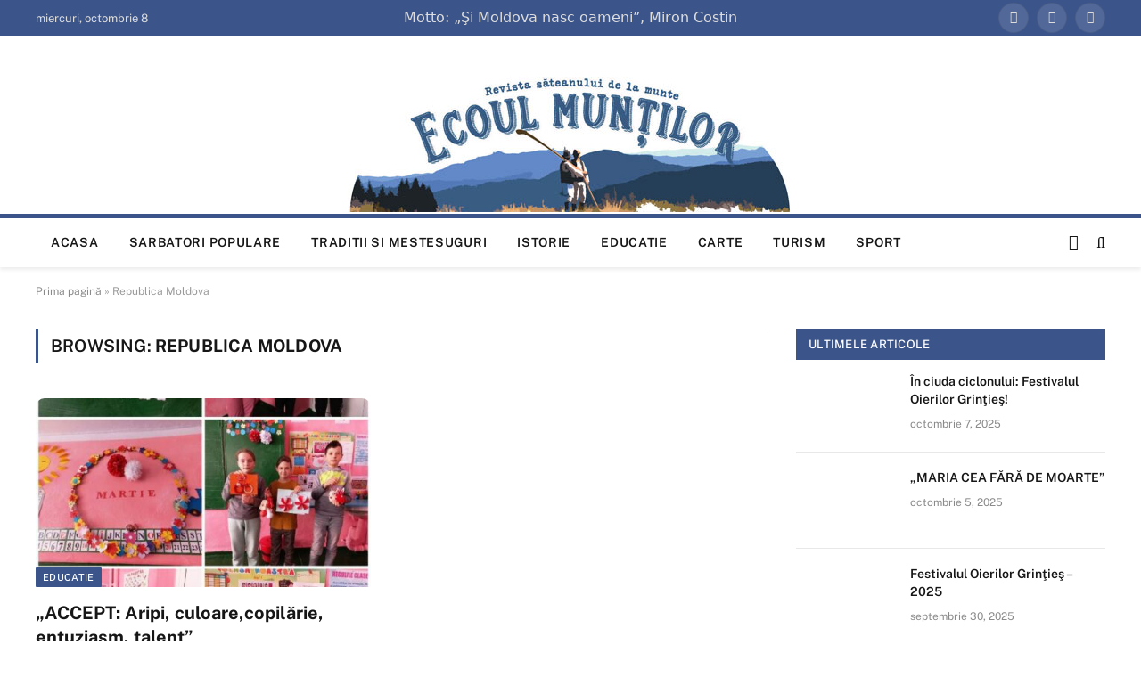

--- FILE ---
content_type: text/html; charset=UTF-8
request_url: https://abstract.mesagerulneamt.ro/tag/republica-moldova/
body_size: 14663
content:
<!DOCTYPE html>
<html lang="ro-RO" class="s-light site-s-light">
<head>
<meta charset="UTF-8" />
<meta name="viewport" content="width=device-width, initial-scale=1" />
<meta name='robots' content='index, follow, max-image-preview:large, max-snippet:-1, max-video-preview:-1' />
<style>img:is([sizes="auto" i], [sizes^="auto," i]) { contain-intrinsic-size: 3000px 1500px }</style>
<!-- This site is optimized with the Yoast SEO plugin v20.1 - https://yoast.com/wordpress/plugins/seo/ -->
<title>Arhive Republica Moldova - Ecoul muntilor</title><link rel="preload" as="font" href="https://ecoulmuntilor.ro/wp-content/themes/smart-mag/css/icons/fonts/ts-icons.woff2?v2.4" type="font/woff2" crossorigin="anonymous" />
<link rel="canonical" href="https://ecoulmuntilor.ro/tag/republica-moldova/" />
<meta property="og:locale" content="ro_RO" />
<meta property="og:type" content="article" />
<meta property="og:title" content="Arhive Republica Moldova - Ecoul muntilor" />
<meta property="og:url" content="https://ecoulmuntilor.ro/tag/republica-moldova/" />
<meta property="og:site_name" content="Ecoul muntilor" />
<meta name="twitter:card" content="summary_large_image" />
<script type="application/ld+json" class="yoast-schema-graph">{"@context":"https://schema.org","@graph":[{"@type":"CollectionPage","@id":"https://ecoulmuntilor.ro/tag/republica-moldova/","url":"https://ecoulmuntilor.ro/tag/republica-moldova/","name":"Arhive Republica Moldova - Ecoul muntilor","isPartOf":{"@id":"https://ecoulmuntilor.ro/#website"},"primaryImageOfPage":{"@id":"https://ecoulmuntilor.ro/tag/republica-moldova/#primaryimage"},"image":{"@id":"https://ecoulmuntilor.ro/tag/republica-moldova/#primaryimage"},"thumbnailUrl":"https://ecoulmuntilor.ro/wp-content/uploads/2023/06/borca-proiect.jpg","breadcrumb":{"@id":"https://ecoulmuntilor.ro/tag/republica-moldova/#breadcrumb"},"inLanguage":"ro-RO"},{"@type":"ImageObject","inLanguage":"ro-RO","@id":"https://ecoulmuntilor.ro/tag/republica-moldova/#primaryimage","url":"https://ecoulmuntilor.ro/wp-content/uploads/2023/06/borca-proiect.jpg","contentUrl":"https://ecoulmuntilor.ro/wp-content/uploads/2023/06/borca-proiect.jpg","width":600,"height":800},{"@type":"BreadcrumbList","@id":"https://ecoulmuntilor.ro/tag/republica-moldova/#breadcrumb","itemListElement":[{"@type":"ListItem","position":1,"name":"Prima pagină","item":"https://ecoulmuntilor.ro/"},{"@type":"ListItem","position":2,"name":"Republica Moldova"}]},{"@type":"WebSite","@id":"https://ecoulmuntilor.ro/#website","url":"https://ecoulmuntilor.ro/","name":"Ecoul muntilor - revista Tinutului Neamtului","description":"Revista ţinutului Neamţului","publisher":{"@id":"https://ecoulmuntilor.ro/#organization"},"potentialAction":[{"@type":"SearchAction","target":{"@type":"EntryPoint","urlTemplate":"https://ecoulmuntilor.ro/?s={search_term_string}"},"query-input":"required name=search_term_string"}],"inLanguage":"ro-RO"},{"@type":"Organization","@id":"https://ecoulmuntilor.ro/#organization","name":"Ecoul muntilor - revista Tinutului Neamtului","url":"https://ecoulmuntilor.ro/","logo":{"@type":"ImageObject","inLanguage":"ro-RO","@id":"https://ecoulmuntilor.ro/#/schema/logo/image/","url":"https://ecoulmuntilor.ro/wp-content/uploads/2022/12/logo.png","contentUrl":"https://ecoulmuntilor.ro/wp-content/uploads/2022/12/logo.png","width":500,"height":156,"caption":"Ecoul muntilor - revista Tinutului Neamtului"},"image":{"@id":"https://ecoulmuntilor.ro/#/schema/logo/image/"}}]}</script>
<!-- / Yoast SEO plugin. -->
<link rel='dns-prefetch' href='//ecoulmuntilor.ro' />
<link rel='dns-prefetch' href='//fonts.googleapis.com' />
<link rel="alternate" type="application/rss+xml" title="Ecoul muntilor &raquo; Flux" href="https://ecoulmuntilor.ro/feed/" />
<link rel="alternate" type="application/rss+xml" title="Ecoul muntilor &raquo; Flux comentarii" href="https://ecoulmuntilor.ro/comments/feed/" />
<link rel="alternate" type="application/rss+xml" title="Ecoul muntilor &raquo; Flux etichetă Republica Moldova" href="https://ecoulmuntilor.ro/tag/republica-moldova/feed/" />
<script type="bbaf6d6e8ef0d390ca42df64-text/javascript">
/* <![CDATA[ */
window._wpemojiSettings = {"baseUrl":"https:\/\/s.w.org\/images\/core\/emoji\/16.0.1\/72x72\/","ext":".png","svgUrl":"https:\/\/s.w.org\/images\/core\/emoji\/16.0.1\/svg\/","svgExt":".svg","source":{"concatemoji":"https:\/\/ecoulmuntilor.ro\/wp-includes\/js\/wp-emoji-release.min.js?ver=6.8.3"}};
/*! This file is auto-generated */
!function(s,n){var o,i,e;function c(e){try{var t={supportTests:e,timestamp:(new Date).valueOf()};sessionStorage.setItem(o,JSON.stringify(t))}catch(e){}}function p(e,t,n){e.clearRect(0,0,e.canvas.width,e.canvas.height),e.fillText(t,0,0);var t=new Uint32Array(e.getImageData(0,0,e.canvas.width,e.canvas.height).data),a=(e.clearRect(0,0,e.canvas.width,e.canvas.height),e.fillText(n,0,0),new Uint32Array(e.getImageData(0,0,e.canvas.width,e.canvas.height).data));return t.every(function(e,t){return e===a[t]})}function u(e,t){e.clearRect(0,0,e.canvas.width,e.canvas.height),e.fillText(t,0,0);for(var n=e.getImageData(16,16,1,1),a=0;a<n.data.length;a++)if(0!==n.data[a])return!1;return!0}function f(e,t,n,a){switch(t){case"flag":return n(e,"\ud83c\udff3\ufe0f\u200d\u26a7\ufe0f","\ud83c\udff3\ufe0f\u200b\u26a7\ufe0f")?!1:!n(e,"\ud83c\udde8\ud83c\uddf6","\ud83c\udde8\u200b\ud83c\uddf6")&&!n(e,"\ud83c\udff4\udb40\udc67\udb40\udc62\udb40\udc65\udb40\udc6e\udb40\udc67\udb40\udc7f","\ud83c\udff4\u200b\udb40\udc67\u200b\udb40\udc62\u200b\udb40\udc65\u200b\udb40\udc6e\u200b\udb40\udc67\u200b\udb40\udc7f");case"emoji":return!a(e,"\ud83e\udedf")}return!1}function g(e,t,n,a){var r="undefined"!=typeof WorkerGlobalScope&&self instanceof WorkerGlobalScope?new OffscreenCanvas(300,150):s.createElement("canvas"),o=r.getContext("2d",{willReadFrequently:!0}),i=(o.textBaseline="top",o.font="600 32px Arial",{});return e.forEach(function(e){i[e]=t(o,e,n,a)}),i}function t(e){var t=s.createElement("script");t.src=e,t.defer=!0,s.head.appendChild(t)}"undefined"!=typeof Promise&&(o="wpEmojiSettingsSupports",i=["flag","emoji"],n.supports={everything:!0,everythingExceptFlag:!0},e=new Promise(function(e){s.addEventListener("DOMContentLoaded",e,{once:!0})}),new Promise(function(t){var n=function(){try{var e=JSON.parse(sessionStorage.getItem(o));if("object"==typeof e&&"number"==typeof e.timestamp&&(new Date).valueOf()<e.timestamp+604800&&"object"==typeof e.supportTests)return e.supportTests}catch(e){}return null}();if(!n){if("undefined"!=typeof Worker&&"undefined"!=typeof OffscreenCanvas&&"undefined"!=typeof URL&&URL.createObjectURL&&"undefined"!=typeof Blob)try{var e="postMessage("+g.toString()+"("+[JSON.stringify(i),f.toString(),p.toString(),u.toString()].join(",")+"));",a=new Blob([e],{type:"text/javascript"}),r=new Worker(URL.createObjectURL(a),{name:"wpTestEmojiSupports"});return void(r.onmessage=function(e){c(n=e.data),r.terminate(),t(n)})}catch(e){}c(n=g(i,f,p,u))}t(n)}).then(function(e){for(var t in e)n.supports[t]=e[t],n.supports.everything=n.supports.everything&&n.supports[t],"flag"!==t&&(n.supports.everythingExceptFlag=n.supports.everythingExceptFlag&&n.supports[t]);n.supports.everythingExceptFlag=n.supports.everythingExceptFlag&&!n.supports.flag,n.DOMReady=!1,n.readyCallback=function(){n.DOMReady=!0}}).then(function(){return e}).then(function(){var e;n.supports.everything||(n.readyCallback(),(e=n.source||{}).concatemoji?t(e.concatemoji):e.wpemoji&&e.twemoji&&(t(e.twemoji),t(e.wpemoji)))}))}((window,document),window._wpemojiSettings);
/* ]]> */
</script>
<style id='wp-emoji-styles-inline-css' type='text/css'>
img.wp-smiley, img.emoji {
display: inline !important;
border: none !important;
box-shadow: none !important;
height: 1em !important;
width: 1em !important;
margin: 0 0.07em !important;
vertical-align: -0.1em !important;
background: none !important;
padding: 0 !important;
}
</style>
<link rel='stylesheet' id='wp-block-library-css' href='https://ecoulmuntilor.ro/wp-includes/css/dist/block-library/style.min.css?ver=6.8.3' type='text/css' media='all' />
<style id='classic-theme-styles-inline-css' type='text/css'>
/*! This file is auto-generated */
.wp-block-button__link{color:#fff;background-color:#32373c;border-radius:9999px;box-shadow:none;text-decoration:none;padding:calc(.667em + 2px) calc(1.333em + 2px);font-size:1.125em}.wp-block-file__button{background:#32373c;color:#fff;text-decoration:none}
</style>
<style id='global-styles-inline-css' type='text/css'>
:root{--wp--preset--aspect-ratio--square: 1;--wp--preset--aspect-ratio--4-3: 4/3;--wp--preset--aspect-ratio--3-4: 3/4;--wp--preset--aspect-ratio--3-2: 3/2;--wp--preset--aspect-ratio--2-3: 2/3;--wp--preset--aspect-ratio--16-9: 16/9;--wp--preset--aspect-ratio--9-16: 9/16;--wp--preset--color--black: #000000;--wp--preset--color--cyan-bluish-gray: #abb8c3;--wp--preset--color--white: #ffffff;--wp--preset--color--pale-pink: #f78da7;--wp--preset--color--vivid-red: #cf2e2e;--wp--preset--color--luminous-vivid-orange: #ff6900;--wp--preset--color--luminous-vivid-amber: #fcb900;--wp--preset--color--light-green-cyan: #7bdcb5;--wp--preset--color--vivid-green-cyan: #00d084;--wp--preset--color--pale-cyan-blue: #8ed1fc;--wp--preset--color--vivid-cyan-blue: #0693e3;--wp--preset--color--vivid-purple: #9b51e0;--wp--preset--gradient--vivid-cyan-blue-to-vivid-purple: linear-gradient(135deg,rgba(6,147,227,1) 0%,rgb(155,81,224) 100%);--wp--preset--gradient--light-green-cyan-to-vivid-green-cyan: linear-gradient(135deg,rgb(122,220,180) 0%,rgb(0,208,130) 100%);--wp--preset--gradient--luminous-vivid-amber-to-luminous-vivid-orange: linear-gradient(135deg,rgba(252,185,0,1) 0%,rgba(255,105,0,1) 100%);--wp--preset--gradient--luminous-vivid-orange-to-vivid-red: linear-gradient(135deg,rgba(255,105,0,1) 0%,rgb(207,46,46) 100%);--wp--preset--gradient--very-light-gray-to-cyan-bluish-gray: linear-gradient(135deg,rgb(238,238,238) 0%,rgb(169,184,195) 100%);--wp--preset--gradient--cool-to-warm-spectrum: linear-gradient(135deg,rgb(74,234,220) 0%,rgb(151,120,209) 20%,rgb(207,42,186) 40%,rgb(238,44,130) 60%,rgb(251,105,98) 80%,rgb(254,248,76) 100%);--wp--preset--gradient--blush-light-purple: linear-gradient(135deg,rgb(255,206,236) 0%,rgb(152,150,240) 100%);--wp--preset--gradient--blush-bordeaux: linear-gradient(135deg,rgb(254,205,165) 0%,rgb(254,45,45) 50%,rgb(107,0,62) 100%);--wp--preset--gradient--luminous-dusk: linear-gradient(135deg,rgb(255,203,112) 0%,rgb(199,81,192) 50%,rgb(65,88,208) 100%);--wp--preset--gradient--pale-ocean: linear-gradient(135deg,rgb(255,245,203) 0%,rgb(182,227,212) 50%,rgb(51,167,181) 100%);--wp--preset--gradient--electric-grass: linear-gradient(135deg,rgb(202,248,128) 0%,rgb(113,206,126) 100%);--wp--preset--gradient--midnight: linear-gradient(135deg,rgb(2,3,129) 0%,rgb(40,116,252) 100%);--wp--preset--font-size--small: 13px;--wp--preset--font-size--medium: 20px;--wp--preset--font-size--large: 36px;--wp--preset--font-size--x-large: 42px;--wp--preset--spacing--20: 0.44rem;--wp--preset--spacing--30: 0.67rem;--wp--preset--spacing--40: 1rem;--wp--preset--spacing--50: 1.5rem;--wp--preset--spacing--60: 2.25rem;--wp--preset--spacing--70: 3.38rem;--wp--preset--spacing--80: 5.06rem;--wp--preset--shadow--natural: 6px 6px 9px rgba(0, 0, 0, 0.2);--wp--preset--shadow--deep: 12px 12px 50px rgba(0, 0, 0, 0.4);--wp--preset--shadow--sharp: 6px 6px 0px rgba(0, 0, 0, 0.2);--wp--preset--shadow--outlined: 6px 6px 0px -3px rgba(255, 255, 255, 1), 6px 6px rgba(0, 0, 0, 1);--wp--preset--shadow--crisp: 6px 6px 0px rgba(0, 0, 0, 1);}:where(.is-layout-flex){gap: 0.5em;}:where(.is-layout-grid){gap: 0.5em;}body .is-layout-flex{display: flex;}.is-layout-flex{flex-wrap: wrap;align-items: center;}.is-layout-flex > :is(*, div){margin: 0;}body .is-layout-grid{display: grid;}.is-layout-grid > :is(*, div){margin: 0;}:where(.wp-block-columns.is-layout-flex){gap: 2em;}:where(.wp-block-columns.is-layout-grid){gap: 2em;}:where(.wp-block-post-template.is-layout-flex){gap: 1.25em;}:where(.wp-block-post-template.is-layout-grid){gap: 1.25em;}.has-black-color{color: var(--wp--preset--color--black) !important;}.has-cyan-bluish-gray-color{color: var(--wp--preset--color--cyan-bluish-gray) !important;}.has-white-color{color: var(--wp--preset--color--white) !important;}.has-pale-pink-color{color: var(--wp--preset--color--pale-pink) !important;}.has-vivid-red-color{color: var(--wp--preset--color--vivid-red) !important;}.has-luminous-vivid-orange-color{color: var(--wp--preset--color--luminous-vivid-orange) !important;}.has-luminous-vivid-amber-color{color: var(--wp--preset--color--luminous-vivid-amber) !important;}.has-light-green-cyan-color{color: var(--wp--preset--color--light-green-cyan) !important;}.has-vivid-green-cyan-color{color: var(--wp--preset--color--vivid-green-cyan) !important;}.has-pale-cyan-blue-color{color: var(--wp--preset--color--pale-cyan-blue) !important;}.has-vivid-cyan-blue-color{color: var(--wp--preset--color--vivid-cyan-blue) !important;}.has-vivid-purple-color{color: var(--wp--preset--color--vivid-purple) !important;}.has-black-background-color{background-color: var(--wp--preset--color--black) !important;}.has-cyan-bluish-gray-background-color{background-color: var(--wp--preset--color--cyan-bluish-gray) !important;}.has-white-background-color{background-color: var(--wp--preset--color--white) !important;}.has-pale-pink-background-color{background-color: var(--wp--preset--color--pale-pink) !important;}.has-vivid-red-background-color{background-color: var(--wp--preset--color--vivid-red) !important;}.has-luminous-vivid-orange-background-color{background-color: var(--wp--preset--color--luminous-vivid-orange) !important;}.has-luminous-vivid-amber-background-color{background-color: var(--wp--preset--color--luminous-vivid-amber) !important;}.has-light-green-cyan-background-color{background-color: var(--wp--preset--color--light-green-cyan) !important;}.has-vivid-green-cyan-background-color{background-color: var(--wp--preset--color--vivid-green-cyan) !important;}.has-pale-cyan-blue-background-color{background-color: var(--wp--preset--color--pale-cyan-blue) !important;}.has-vivid-cyan-blue-background-color{background-color: var(--wp--preset--color--vivid-cyan-blue) !important;}.has-vivid-purple-background-color{background-color: var(--wp--preset--color--vivid-purple) !important;}.has-black-border-color{border-color: var(--wp--preset--color--black) !important;}.has-cyan-bluish-gray-border-color{border-color: var(--wp--preset--color--cyan-bluish-gray) !important;}.has-white-border-color{border-color: var(--wp--preset--color--white) !important;}.has-pale-pink-border-color{border-color: var(--wp--preset--color--pale-pink) !important;}.has-vivid-red-border-color{border-color: var(--wp--preset--color--vivid-red) !important;}.has-luminous-vivid-orange-border-color{border-color: var(--wp--preset--color--luminous-vivid-orange) !important;}.has-luminous-vivid-amber-border-color{border-color: var(--wp--preset--color--luminous-vivid-amber) !important;}.has-light-green-cyan-border-color{border-color: var(--wp--preset--color--light-green-cyan) !important;}.has-vivid-green-cyan-border-color{border-color: var(--wp--preset--color--vivid-green-cyan) !important;}.has-pale-cyan-blue-border-color{border-color: var(--wp--preset--color--pale-cyan-blue) !important;}.has-vivid-cyan-blue-border-color{border-color: var(--wp--preset--color--vivid-cyan-blue) !important;}.has-vivid-purple-border-color{border-color: var(--wp--preset--color--vivid-purple) !important;}.has-vivid-cyan-blue-to-vivid-purple-gradient-background{background: var(--wp--preset--gradient--vivid-cyan-blue-to-vivid-purple) !important;}.has-light-green-cyan-to-vivid-green-cyan-gradient-background{background: var(--wp--preset--gradient--light-green-cyan-to-vivid-green-cyan) !important;}.has-luminous-vivid-amber-to-luminous-vivid-orange-gradient-background{background: var(--wp--preset--gradient--luminous-vivid-amber-to-luminous-vivid-orange) !important;}.has-luminous-vivid-orange-to-vivid-red-gradient-background{background: var(--wp--preset--gradient--luminous-vivid-orange-to-vivid-red) !important;}.has-very-light-gray-to-cyan-bluish-gray-gradient-background{background: var(--wp--preset--gradient--very-light-gray-to-cyan-bluish-gray) !important;}.has-cool-to-warm-spectrum-gradient-background{background: var(--wp--preset--gradient--cool-to-warm-spectrum) !important;}.has-blush-light-purple-gradient-background{background: var(--wp--preset--gradient--blush-light-purple) !important;}.has-blush-bordeaux-gradient-background{background: var(--wp--preset--gradient--blush-bordeaux) !important;}.has-luminous-dusk-gradient-background{background: var(--wp--preset--gradient--luminous-dusk) !important;}.has-pale-ocean-gradient-background{background: var(--wp--preset--gradient--pale-ocean) !important;}.has-electric-grass-gradient-background{background: var(--wp--preset--gradient--electric-grass) !important;}.has-midnight-gradient-background{background: var(--wp--preset--gradient--midnight) !important;}.has-small-font-size{font-size: var(--wp--preset--font-size--small) !important;}.has-medium-font-size{font-size: var(--wp--preset--font-size--medium) !important;}.has-large-font-size{font-size: var(--wp--preset--font-size--large) !important;}.has-x-large-font-size{font-size: var(--wp--preset--font-size--x-large) !important;}
:where(.wp-block-post-template.is-layout-flex){gap: 1.25em;}:where(.wp-block-post-template.is-layout-grid){gap: 1.25em;}
:where(.wp-block-columns.is-layout-flex){gap: 2em;}:where(.wp-block-columns.is-layout-grid){gap: 2em;}
:root :where(.wp-block-pullquote){font-size: 1.5em;line-height: 1.6;}
</style>
<link rel='stylesheet' id='smartmag-core-css' href='https://ecoulmuntilor.ro/wp-content/themes/smart-mag/style.css?ver=10.3.0' type='text/css' media='all' />
<style id='smartmag-core-inline-css' type='text/css'>
:root { --c-main: #3b548a;
--c-main-rgb: 59,84,138; }
.smart-head-main { --c-shadow: rgba(0,0,0,0.07); }
.smart-head-main .smart-head-top { background-color: var(--c-main); }
.smart-head-main .smart-head-mid { --head-h: 200px; border-top-width: 20px; }
.smart-head-main .smart-head-mid > .inner { padding-top: 0px; padding-bottom: 0px; padding-left: 0px; padding-right: 0px; }
.smart-head-main .smart-head-bot { border-top-width: 5px; border-top-color: var(--c-main); }
.s-dark .smart-head-main .smart-head-bot,
.smart-head-main .s-dark.smart-head-bot { border-top-color: var(--c-main); }
.navigation { font-family: var(--body-font); }
.navigation-main .menu > li > a { letter-spacing: 0.05em; }
.smart-head-mobile .smart-head-top { --head-h: 30px; background-color: #316698; }
.smart-head-mobile .smart-head-mid { --head-h: 120px; border-top-width: -2px; border-bottom-width: 5px; border-bottom-color: #316698; }
.smart-head-main .logo-is-image { padding-top: 0px; padding-bottom: 0px; padding-left: 0px; padding-right: 0px; }
.smart-head .h-text { font-family: "Baloo Bhai 2", system-ui, -apple-system, "Segoe UI", Arial, sans-serif; font-size: 16px; font-weight: 500; }
.main-footer .lower-footer { background-color: var(--c-main); }
.s-dark .lower-footer { background-color: var(--c-main); }
.block-head-a1 { background-color: var(--c-main); }
.block-head-g { --space-below: 12px; background-color: var(--c-main); }
.loop-grid .l-post { border-radius: 10px; overflow: hidden; }
</style>
<style type="text/css">@font-face {font-family:Public Sans;font-style:normal;font-weight:400;src:url(/cf-fonts/s/public-sans/5.0.16/latin-ext/400/normal.woff2);unicode-range:U+0100-02AF,U+0304,U+0308,U+0329,U+1E00-1E9F,U+1EF2-1EFF,U+2020,U+20A0-20AB,U+20AD-20CF,U+2113,U+2C60-2C7F,U+A720-A7FF;font-display:swap;}@font-face {font-family:Public Sans;font-style:normal;font-weight:400;src:url(/cf-fonts/s/public-sans/5.0.16/latin/400/normal.woff2);unicode-range:U+0000-00FF,U+0131,U+0152-0153,U+02BB-02BC,U+02C6,U+02DA,U+02DC,U+0304,U+0308,U+0329,U+2000-206F,U+2074,U+20AC,U+2122,U+2191,U+2193,U+2212,U+2215,U+FEFF,U+FFFD;font-display:swap;}@font-face {font-family:Public Sans;font-style:normal;font-weight:400;src:url(/cf-fonts/s/public-sans/5.0.16/vietnamese/400/normal.woff2);unicode-range:U+0102-0103,U+0110-0111,U+0128-0129,U+0168-0169,U+01A0-01A1,U+01AF-01B0,U+0300-0301,U+0303-0304,U+0308-0309,U+0323,U+0329,U+1EA0-1EF9,U+20AB;font-display:swap;}@font-face {font-family:Public Sans;font-style:italic;font-weight:400;src:url(/cf-fonts/s/public-sans/5.0.16/latin-ext/400/italic.woff2);unicode-range:U+0100-02AF,U+0304,U+0308,U+0329,U+1E00-1E9F,U+1EF2-1EFF,U+2020,U+20A0-20AB,U+20AD-20CF,U+2113,U+2C60-2C7F,U+A720-A7FF;font-display:swap;}@font-face {font-family:Public Sans;font-style:italic;font-weight:400;src:url(/cf-fonts/s/public-sans/5.0.16/latin/400/italic.woff2);unicode-range:U+0000-00FF,U+0131,U+0152-0153,U+02BB-02BC,U+02C6,U+02DA,U+02DC,U+0304,U+0308,U+0329,U+2000-206F,U+2074,U+20AC,U+2122,U+2191,U+2193,U+2212,U+2215,U+FEFF,U+FFFD;font-display:swap;}@font-face {font-family:Public Sans;font-style:italic;font-weight:400;src:url(/cf-fonts/s/public-sans/5.0.16/vietnamese/400/italic.woff2);unicode-range:U+0102-0103,U+0110-0111,U+0128-0129,U+0168-0169,U+01A0-01A1,U+01AF-01B0,U+0300-0301,U+0303-0304,U+0308-0309,U+0323,U+0329,U+1EA0-1EF9,U+20AB;font-display:swap;}@font-face {font-family:Public Sans;font-style:normal;font-weight:500;src:url(/cf-fonts/s/public-sans/5.0.16/latin/500/normal.woff2);unicode-range:U+0000-00FF,U+0131,U+0152-0153,U+02BB-02BC,U+02C6,U+02DA,U+02DC,U+0304,U+0308,U+0329,U+2000-206F,U+2074,U+20AC,U+2122,U+2191,U+2193,U+2212,U+2215,U+FEFF,U+FFFD;font-display:swap;}@font-face {font-family:Public Sans;font-style:normal;font-weight:500;src:url(/cf-fonts/s/public-sans/5.0.16/latin-ext/500/normal.woff2);unicode-range:U+0100-02AF,U+0304,U+0308,U+0329,U+1E00-1E9F,U+1EF2-1EFF,U+2020,U+20A0-20AB,U+20AD-20CF,U+2113,U+2C60-2C7F,U+A720-A7FF;font-display:swap;}@font-face {font-family:Public Sans;font-style:normal;font-weight:500;src:url(/cf-fonts/s/public-sans/5.0.16/vietnamese/500/normal.woff2);unicode-range:U+0102-0103,U+0110-0111,U+0128-0129,U+0168-0169,U+01A0-01A1,U+01AF-01B0,U+0300-0301,U+0303-0304,U+0308-0309,U+0323,U+0329,U+1EA0-1EF9,U+20AB;font-display:swap;}@font-face {font-family:Public Sans;font-style:normal;font-weight:600;src:url(/cf-fonts/s/public-sans/5.0.16/latin/600/normal.woff2);unicode-range:U+0000-00FF,U+0131,U+0152-0153,U+02BB-02BC,U+02C6,U+02DA,U+02DC,U+0304,U+0308,U+0329,U+2000-206F,U+2074,U+20AC,U+2122,U+2191,U+2193,U+2212,U+2215,U+FEFF,U+FFFD;font-display:swap;}@font-face {font-family:Public Sans;font-style:normal;font-weight:600;src:url(/cf-fonts/s/public-sans/5.0.16/latin-ext/600/normal.woff2);unicode-range:U+0100-02AF,U+0304,U+0308,U+0329,U+1E00-1E9F,U+1EF2-1EFF,U+2020,U+20A0-20AB,U+20AD-20CF,U+2113,U+2C60-2C7F,U+A720-A7FF;font-display:swap;}@font-face {font-family:Public Sans;font-style:normal;font-weight:600;src:url(/cf-fonts/s/public-sans/5.0.16/vietnamese/600/normal.woff2);unicode-range:U+0102-0103,U+0110-0111,U+0128-0129,U+0168-0169,U+01A0-01A1,U+01AF-01B0,U+0300-0301,U+0303-0304,U+0308-0309,U+0323,U+0329,U+1EA0-1EF9,U+20AB;font-display:swap;}@font-face {font-family:Public Sans;font-style:normal;font-weight:700;src:url(/cf-fonts/s/public-sans/5.0.16/latin/700/normal.woff2);unicode-range:U+0000-00FF,U+0131,U+0152-0153,U+02BB-02BC,U+02C6,U+02DA,U+02DC,U+0304,U+0308,U+0329,U+2000-206F,U+2074,U+20AC,U+2122,U+2191,U+2193,U+2212,U+2215,U+FEFF,U+FFFD;font-display:swap;}@font-face {font-family:Public Sans;font-style:normal;font-weight:700;src:url(/cf-fonts/s/public-sans/5.0.16/vietnamese/700/normal.woff2);unicode-range:U+0102-0103,U+0110-0111,U+0128-0129,U+0168-0169,U+01A0-01A1,U+01AF-01B0,U+0300-0301,U+0303-0304,U+0308-0309,U+0323,U+0329,U+1EA0-1EF9,U+20AB;font-display:swap;}@font-face {font-family:Public Sans;font-style:normal;font-weight:700;src:url(/cf-fonts/s/public-sans/5.0.16/latin-ext/700/normal.woff2);unicode-range:U+0100-02AF,U+0304,U+0308,U+0329,U+1E00-1E9F,U+1EF2-1EFF,U+2020,U+20A0-20AB,U+20AD-20CF,U+2113,U+2C60-2C7F,U+A720-A7FF;font-display:swap;}</style>
<link rel='stylesheet' id='smartmag-magnific-popup-css' href='https://ecoulmuntilor.ro/wp-content/themes/smart-mag/css/lightbox.css?ver=10.3.0' type='text/css' media='all' />
<link rel='stylesheet' id='smartmag-icons-css' href='https://ecoulmuntilor.ro/wp-content/themes/smart-mag/css/icons/icons.css?ver=10.3.0' type='text/css' media='all' />
<style type="text/css">@font-face {font-family:Public Sans;font-style:normal;font-weight:400;src:url(/cf-fonts/s/public-sans/5.0.16/latin/400/normal.woff2);unicode-range:U+0000-00FF,U+0131,U+0152-0153,U+02BB-02BC,U+02C6,U+02DA,U+02DC,U+0304,U+0308,U+0329,U+2000-206F,U+2074,U+20AC,U+2122,U+2191,U+2193,U+2212,U+2215,U+FEFF,U+FFFD;font-display:swap;}@font-face {font-family:Public Sans;font-style:normal;font-weight:400;src:url(/cf-fonts/s/public-sans/5.0.16/vietnamese/400/normal.woff2);unicode-range:U+0102-0103,U+0110-0111,U+0128-0129,U+0168-0169,U+01A0-01A1,U+01AF-01B0,U+0300-0301,U+0303-0304,U+0308-0309,U+0323,U+0329,U+1EA0-1EF9,U+20AB;font-display:swap;}@font-face {font-family:Public Sans;font-style:normal;font-weight:400;src:url(/cf-fonts/s/public-sans/5.0.16/latin-ext/400/normal.woff2);unicode-range:U+0100-02AF,U+0304,U+0308,U+0329,U+1E00-1E9F,U+1EF2-1EFF,U+2020,U+20A0-20AB,U+20AD-20CF,U+2113,U+2C60-2C7F,U+A720-A7FF;font-display:swap;}@font-face {font-family:Public Sans;font-style:normal;font-weight:500;src:url(/cf-fonts/s/public-sans/5.0.16/latin/500/normal.woff2);unicode-range:U+0000-00FF,U+0131,U+0152-0153,U+02BB-02BC,U+02C6,U+02DA,U+02DC,U+0304,U+0308,U+0329,U+2000-206F,U+2074,U+20AC,U+2122,U+2191,U+2193,U+2212,U+2215,U+FEFF,U+FFFD;font-display:swap;}@font-face {font-family:Public Sans;font-style:normal;font-weight:500;src:url(/cf-fonts/s/public-sans/5.0.16/latin-ext/500/normal.woff2);unicode-range:U+0100-02AF,U+0304,U+0308,U+0329,U+1E00-1E9F,U+1EF2-1EFF,U+2020,U+20A0-20AB,U+20AD-20CF,U+2113,U+2C60-2C7F,U+A720-A7FF;font-display:swap;}@font-face {font-family:Public Sans;font-style:normal;font-weight:500;src:url(/cf-fonts/s/public-sans/5.0.16/vietnamese/500/normal.woff2);unicode-range:U+0102-0103,U+0110-0111,U+0128-0129,U+0168-0169,U+01A0-01A1,U+01AF-01B0,U+0300-0301,U+0303-0304,U+0308-0309,U+0323,U+0329,U+1EA0-1EF9,U+20AB;font-display:swap;}@font-face {font-family:Public Sans;font-style:normal;font-weight:600;src:url(/cf-fonts/s/public-sans/5.0.16/latin-ext/600/normal.woff2);unicode-range:U+0100-02AF,U+0304,U+0308,U+0329,U+1E00-1E9F,U+1EF2-1EFF,U+2020,U+20A0-20AB,U+20AD-20CF,U+2113,U+2C60-2C7F,U+A720-A7FF;font-display:swap;}@font-face {font-family:Public Sans;font-style:normal;font-weight:600;src:url(/cf-fonts/s/public-sans/5.0.16/vietnamese/600/normal.woff2);unicode-range:U+0102-0103,U+0110-0111,U+0128-0129,U+0168-0169,U+01A0-01A1,U+01AF-01B0,U+0300-0301,U+0303-0304,U+0308-0309,U+0323,U+0329,U+1EA0-1EF9,U+20AB;font-display:swap;}@font-face {font-family:Public Sans;font-style:normal;font-weight:600;src:url(/cf-fonts/s/public-sans/5.0.16/latin/600/normal.woff2);unicode-range:U+0000-00FF,U+0131,U+0152-0153,U+02BB-02BC,U+02C6,U+02DA,U+02DC,U+0304,U+0308,U+0329,U+2000-206F,U+2074,U+20AC,U+2122,U+2191,U+2193,U+2212,U+2215,U+FEFF,U+FFFD;font-display:swap;}@font-face {font-family:Public Sans;font-style:normal;font-weight:700;src:url(/cf-fonts/s/public-sans/5.0.16/latin-ext/700/normal.woff2);unicode-range:U+0100-02AF,U+0304,U+0308,U+0329,U+1E00-1E9F,U+1EF2-1EFF,U+2020,U+20A0-20AB,U+20AD-20CF,U+2113,U+2C60-2C7F,U+A720-A7FF;font-display:swap;}@font-face {font-family:Public Sans;font-style:normal;font-weight:700;src:url(/cf-fonts/s/public-sans/5.0.16/vietnamese/700/normal.woff2);unicode-range:U+0102-0103,U+0110-0111,U+0128-0129,U+0168-0169,U+01A0-01A1,U+01AF-01B0,U+0300-0301,U+0303-0304,U+0308-0309,U+0323,U+0329,U+1EA0-1EF9,U+20AB;font-display:swap;}@font-face {font-family:Public Sans;font-style:normal;font-weight:700;src:url(/cf-fonts/s/public-sans/5.0.16/latin/700/normal.woff2);unicode-range:U+0000-00FF,U+0131,U+0152-0153,U+02BB-02BC,U+02C6,U+02DA,U+02DC,U+0304,U+0308,U+0329,U+2000-206F,U+2074,U+20AC,U+2122,U+2191,U+2193,U+2212,U+2215,U+FEFF,U+FFFD;font-display:swap;}@font-face {font-family:Baloo Bhai 2;font-style:normal;font-weight:500;src:url(/cf-fonts/s/baloo-bhai-2/5.0.18/latin-ext/500/normal.woff2);unicode-range:U+0100-02AF,U+0304,U+0308,U+0329,U+1E00-1E9F,U+1EF2-1EFF,U+2020,U+20A0-20AB,U+20AD-20CF,U+2113,U+2C60-2C7F,U+A720-A7FF;font-display:swap;}@font-face {font-family:Baloo Bhai 2;font-style:normal;font-weight:500;src:url(/cf-fonts/s/baloo-bhai-2/5.0.18/latin/500/normal.woff2);unicode-range:U+0000-00FF,U+0131,U+0152-0153,U+02BB-02BC,U+02C6,U+02DA,U+02DC,U+0304,U+0308,U+0329,U+2000-206F,U+2074,U+20AC,U+2122,U+2191,U+2193,U+2212,U+2215,U+FEFF,U+FFFD;font-display:swap;}@font-face {font-family:Baloo Bhai 2;font-style:normal;font-weight:500;src:url(/cf-fonts/s/baloo-bhai-2/5.0.18/gujarati/500/normal.woff2);unicode-range:U+0964-0965,U+0A80-0AFF,U+200C-200D,U+20B9,U+25CC,U+A830-A839;font-display:swap;}@font-face {font-family:Baloo Bhai 2;font-style:normal;font-weight:500;src:url(/cf-fonts/s/baloo-bhai-2/5.0.18/vietnamese/500/normal.woff2);unicode-range:U+0102-0103,U+0110-0111,U+0128-0129,U+0168-0169,U+01A0-01A1,U+01AF-01B0,U+0300-0301,U+0303-0304,U+0308-0309,U+0323,U+0329,U+1EA0-1EF9,U+20AB;font-display:swap;}</style>
<script type="bbaf6d6e8ef0d390ca42df64-text/javascript" id="smartmag-lazy-inline-js-after">
/* <![CDATA[ */
/**
* @copyright ThemeSphere
* @preserve
*/
var BunyadLazy={};BunyadLazy.load=function(){function a(e,n){var t={};e.dataset.bgset&&e.dataset.sizes?(t.sizes=e.dataset.sizes,t.srcset=e.dataset.bgset):t.src=e.dataset.bgsrc,function(t){var a=t.dataset.ratio;if(0<a){const e=t.parentElement;if(e.classList.contains("media-ratio")){const n=e.style;n.getPropertyValue("--a-ratio")||(n.paddingBottom=100/a+"%")}}}(e);var a,o=document.createElement("img");for(a in o.onload=function(){var t="url('"+(o.currentSrc||o.src)+"')",a=e.style;a.backgroundImage!==t&&requestAnimationFrame(()=>{a.backgroundImage=t,n&&n()}),o.onload=null,o.onerror=null,o=null},o.onerror=o.onload,t)o.setAttribute(a,t[a]);o&&o.complete&&0<o.naturalWidth&&o.onload&&o.onload()}function e(t){t.dataset.loaded||a(t,()=>{document.dispatchEvent(new Event("lazyloaded")),t.dataset.loaded=1})}function n(t){"complete"===document.readyState?t():window.addEventListener("load",t)}return{initEarly:function(){var t,a=()=>{document.querySelectorAll(".img.bg-cover:not(.lazyload)").forEach(e)};"complete"!==document.readyState?(t=setInterval(a,150),n(()=>{a(),clearInterval(t)})):a()},callOnLoad:n,initBgImages:function(t){t&&n(()=>{document.querySelectorAll(".img.bg-cover").forEach(e)})},bgLoad:a}}(),BunyadLazy.load.initEarly();
/* ]]> */
</script>
<script type="bbaf6d6e8ef0d390ca42df64-text/javascript" src="https://ecoulmuntilor.ro/wp-content/plugins/sphere-post-views/assets/js/post-views.js?ver=1.0.1" id="sphere-post-views-js"></script>
<script type="bbaf6d6e8ef0d390ca42df64-text/javascript" id="sphere-post-views-js-after">
/* <![CDATA[ */
var Sphere_PostViews = {"ajaxUrl":"https:\/\/ecoulmuntilor.ro\/wp-admin\/admin-ajax.php?sphere_post_views=1","sampling":0,"samplingRate":10,"repeatCountDelay":0,"postID":false,"token":"c0e75a0e34"}
/* ]]> */
</script>
<script type="bbaf6d6e8ef0d390ca42df64-text/javascript" src="https://ecoulmuntilor.ro/wp-includes/js/jquery/jquery.min.js?ver=3.7.1" id="jquery-core-js"></script>
<script type="bbaf6d6e8ef0d390ca42df64-text/javascript" src="https://ecoulmuntilor.ro/wp-includes/js/jquery/jquery-migrate.min.js?ver=3.4.1" id="jquery-migrate-js"></script>
<link rel="https://api.w.org/" href="https://ecoulmuntilor.ro/wp-json/" /><link rel="alternate" title="JSON" type="application/json" href="https://ecoulmuntilor.ro/wp-json/wp/v2/tags/1323" /><link rel="EditURI" type="application/rsd+xml" title="RSD" href="https://ecoulmuntilor.ro/xmlrpc.php?rsd" />
<meta name="generator" content="WordPress 6.8.3" />
<script type="bbaf6d6e8ef0d390ca42df64-text/javascript">
var BunyadSchemeKey = 'bunyad-scheme';
(() => {
const d = document.documentElement;
const c = d.classList;
var scheme = localStorage.getItem(BunyadSchemeKey);
if (scheme) {
d.dataset.origClass = c;
scheme === 'dark' ? c.remove('s-light', 'site-s-light') : c.remove('s-dark', 'site-s-dark');
c.add('site-s-' + scheme, 's-' + scheme);
}
})();
</script>
<noscript><style>.lazyload[data-src]{display:none !important;}</style></noscript><style>.lazyload{background-image:none !important;}.lazyload:before{background-image:none !important;}</style><!-- There is no amphtml version available for this URL. -->		<style type="text/css" id="wp-custom-css">
.smart-head-b {
--head-mid-h: 171px;
}
.main-sidebar .widget {
margin-bottom: 15px;
}
.loop + .main-pagination {
margin-top: 5px;
}		</style>
</head>
<body class="archive tag tag-republica-moldova tag-1323 wp-theme-smart-mag right-sidebar has-lb has-lb-sm ts-img-hov-fade has-sb-sep layout-normal elementor-default elementor-kit-8">
<script data-cfasync="false" data-no-defer="1">var ewww_webp_supported=false;</script>
<div class="main-wrap">
<div class="off-canvas-backdrop"></div>
<div class="mobile-menu-container off-canvas s-dark" id="off-canvas">
<div class="off-canvas-head">
<a href="#" class="close">
<span class="visuallyhidden">Close Menu</span>
<i class="tsi tsi-times"></i>
</a>
<div class="ts-logo">
</div>
</div>
<div class="off-canvas-content">
<ul class="mobile-menu"></ul>
<div class="spc-social-block spc-social spc-social-b smart-head-social">
<a href="#" class="link service s-facebook" target="_blank" rel="nofollow noopener">
<i class="icon tsi tsi-facebook"></i>					<span class="visuallyhidden">Facebook</span>
</a>
<a href="#" class="link service s-twitter" target="_blank" rel="nofollow noopener">
<i class="icon tsi tsi-twitter"></i>					<span class="visuallyhidden">X (Twitter)</span>
</a>
<a href="#" class="link service s-instagram" target="_blank" rel="nofollow noopener">
<i class="icon tsi tsi-instagram"></i>					<span class="visuallyhidden">Instagram</span>
</a>
</div>
</div>
</div>
<div class="smart-head smart-head-b smart-head-main" id="smart-head" data-sticky="auto" data-sticky-type="smart" data-sticky-full>
<div class="smart-head-row smart-head-top smart-head-row-3 s-dark smart-head-row-full">
<div class="inner wrap">
<div class="items items-left ">
<span class="h-date">
miercuri, octombrie 8</span>				</div>
<div class="items items-center ">
<div class="h-text h-text">
Motto: „Şi Moldova nasc oameni”, Miron Costin</div>				</div>
<div class="items items-right ">
<div class="spc-social-block spc-social spc-social-b smart-head-social">
<a href="#" class="link service s-facebook" target="_blank" rel="nofollow noopener">
<i class="icon tsi tsi-facebook"></i>					<span class="visuallyhidden">Facebook</span>
</a>
<a href="#" class="link service s-twitter" target="_blank" rel="nofollow noopener">
<i class="icon tsi tsi-twitter"></i>					<span class="visuallyhidden">X (Twitter)</span>
</a>
<a href="#" class="link service s-instagram" target="_blank" rel="nofollow noopener">
<i class="icon tsi tsi-instagram"></i>					<span class="visuallyhidden">Instagram</span>
</a>
</div>
</div>
</div>
</div>
<div class="smart-head-row smart-head-mid smart-head-row-3 is-light smart-head-row-full">
<div class="inner wrap">
<div class="items items-left empty">
</div>
<div class="items items-center ">
<a href="https://ecoulmuntilor.ro/" title="Ecoul muntilor" rel="home" class="logo-link ts-logo logo-is-image">
<span>
<img src="[data-uri]" class="logo-image logo-image-dark lazyload" alt="Ecoul muntilor" width="500" height="156" data-src="https://ecoulmuntilor.ro/wp-content/uploads/2022/12/ecoul-muntilor-inverse.jpg" decoding="async" /><noscript><img src="https://ecoulmuntilor.ro/wp-content/uploads/2022/12/ecoul-muntilor-inverse.jpg" class="logo-image logo-image-dark" alt="Ecoul muntilor" width="500" height="156" data-eio="l" /></noscript><img src="[data-uri]" class="logo-image lazyload" alt="Ecoul muntilor" width="500" height="168" data-src="https://ecoulmuntilor.ro/wp-content/uploads/2022/12/ecoul-muntilor-1.jpg" decoding="async" /><noscript><img src="https://ecoulmuntilor.ro/wp-content/uploads/2022/12/ecoul-muntilor-1.jpg" class="logo-image" alt="Ecoul muntilor" width="500" height="168" data-eio="l" /></noscript>
</span>
</a>				</div>
<div class="items items-right empty">
</div>
</div>
</div>
<div class="smart-head-row smart-head-bot is-light smart-head-row-full">
<div class="inner wrap">
<div class="items items-left ">
<div class="nav-wrap">
<nav class="navigation navigation-main nav-hov-b">
<ul id="menu-principal" class="menu"><li id="menu-item-38" class="menu-item menu-item-type-post_type menu-item-object-page menu-item-home menu-item-38"><a href="https://ecoulmuntilor.ro/">Acasa</a></li>
<li id="menu-item-143" class="menu-item menu-item-type-taxonomy menu-item-object-category menu-cat-44 menu-item-143"><a href="https://ecoulmuntilor.ro/category/sarbatori-populare/">Sarbatori populare</a></li>
<li id="menu-item-144" class="menu-item menu-item-type-taxonomy menu-item-object-category menu-cat-46 menu-item-144"><a href="https://ecoulmuntilor.ro/category/traditii-si-mestesuguri/">Traditii si mestesuguri</a></li>
<li id="menu-item-140" class="menu-item menu-item-type-taxonomy menu-item-object-category menu-cat-49 menu-item-140"><a href="https://ecoulmuntilor.ro/category/istorie/">Istorie</a></li>
<li id="menu-item-390" class="menu-item menu-item-type-taxonomy menu-item-object-category menu-cat-52 menu-item-390"><a href="https://ecoulmuntilor.ro/category/educatie/">Educatie</a></li>
<li id="menu-item-387" class="menu-item menu-item-type-taxonomy menu-item-object-category menu-cat-51 menu-item-387"><a href="https://ecoulmuntilor.ro/category/carte/">Carte</a></li>
<li id="menu-item-388" class="menu-item menu-item-type-taxonomy menu-item-object-category menu-cat-54 menu-item-388"><a href="https://ecoulmuntilor.ro/category/turism/">Turism</a></li>
<li id="menu-item-389" class="menu-item menu-item-type-taxonomy menu-item-object-category menu-cat-57 menu-item-389"><a href="https://ecoulmuntilor.ro/category/sport/">Sport</a></li>
</ul>		</nav>
</div>
</div>
<div class="items items-center empty">
</div>
<div class="items items-right ">
<div class="scheme-switcher has-icon-only">
<a href="#" class="toggle is-icon toggle-dark" title="Switch to Dark Design - easier on eyes.">
<i class="icon tsi tsi-moon"></i>
</a>
<a href="#" class="toggle is-icon toggle-light" title="Switch to Light Design.">
<i class="icon tsi tsi-bright"></i>
</a>
</div>
<a href="#" class="search-icon has-icon-only is-icon" title="Search">
<i class="tsi tsi-search"></i>
</a>
</div>
</div>
</div>
</div>
<div class="smart-head smart-head-a smart-head-mobile" id="smart-head-mobile" data-sticky="mid" data-sticky-type="fixed" data-sticky-full>
<div class="smart-head-row smart-head-top smart-head-row-3 s-dark smart-head-row-full">
<div class="inner full">
<div class="items items-left empty">
</div>
<div class="items items-center ">
<div class="h-text h-text">
Motto: „Şi Moldova nasc oameni”, Miron Costin</div>				</div>
<div class="items items-right empty">
</div>
</div>
</div>
<div class="smart-head-row smart-head-mid smart-head-row-3 is-light smart-head-row-full">
<div class="inner wrap">
<div class="items items-left ">
<button class="offcanvas-toggle has-icon" type="button" aria-label="Menu">
<span class="hamburger-icon hamburger-icon-a">
<span class="inner"></span>
</span>
</button>				</div>
<div class="items items-center ">
<a href="https://ecoulmuntilor.ro/" title="Ecoul muntilor" rel="home" class="logo-link ts-logo logo-is-image">
<span>
<img src="[data-uri]" class="logo-image logo-image-dark lazyload" alt="Ecoul muntilor" width="500" height="156" data-src="https://ecoulmuntilor.ro/wp-content/uploads/2022/12/ecoul-muntilor-inverse.jpg" decoding="async" /><noscript><img src="https://ecoulmuntilor.ro/wp-content/uploads/2022/12/ecoul-muntilor-inverse.jpg" class="logo-image logo-image-dark" alt="Ecoul muntilor" width="500" height="156" data-eio="l" /></noscript><img src="[data-uri]" class="logo-image lazyload" alt="Ecoul muntilor" width="500" height="168" data-src="https://ecoulmuntilor.ro/wp-content/uploads/2022/12/ecoul-muntilor-1.jpg" decoding="async" /><noscript><img src="https://ecoulmuntilor.ro/wp-content/uploads/2022/12/ecoul-muntilor-1.jpg" class="logo-image" alt="Ecoul muntilor" width="500" height="168" data-eio="l" /></noscript>
</span>
</a>				</div>
<div class="items items-right ">
<a href="#" class="search-icon has-icon-only is-icon" title="Search">
<i class="tsi tsi-search"></i>
</a>
</div>
</div>
</div>
</div>
<nav class="breadcrumbs is-full-width breadcrumbs-a" id="breadcrumb"><div class="inner ts-contain "><span><span><a href="https://ecoulmuntilor.ro/">Prima pagină</a></span> » <span class="breadcrumb_last" aria-current="page">Republica Moldova</span></span></div></nav>
<div class="main ts-contain cf right-sidebar">
<div class="ts-row">
<div class="col-8 main-content">
<h1 class="archive-heading">
Browsing: <span>Republica Moldova</span>				</h1>
<section class="block-wrap block-grid mb-none" data-id="1">
<div class="block-content">
<div class="loop loop-grid loop-grid-base grid grid-2 md:grid-2 xs:grid-1">
<article class="l-post grid-post grid-base-post">
<div class="media">
<a href="https://ecoulmuntilor.ro/educatie/accept-aripi-culoarecopilarie-entuziasm-talent/" class="image-link media-ratio ratio-16-9" title="„ACCEPT: Aripi, culoare,copilărie, entuziasm, talent”"><span data-bgsrc="https://ecoulmuntilor.ro/wp-content/uploads/2023/06/borca-proiect-450x600.jpg" class="img bg-cover wp-post-image attachment-bunyad-medium size-bunyad-medium lazyload" data-bgset="https://ecoulmuntilor.ro/wp-content/uploads/2023/06/borca-proiect-450x600.jpg 450w, https://ecoulmuntilor.ro/wp-content/uploads/2023/06/borca-proiect-225x300.jpg 225w, https://ecoulmuntilor.ro/wp-content/uploads/2023/06/borca-proiect.jpg 600w" data-sizes="(max-width: 377px) 100vw, 377px"></span></a>			
<span class="cat-labels cat-labels-overlay c-overlay p-bot-left">
<a href="https://ecoulmuntilor.ro/category/educatie/" class="category term-color-52" rel="category" tabindex="-1">Educatie</a>
</span>
</div>
<div class="content">
<div class="post-meta post-meta-a has-below"><h2 class="is-title post-title"><a href="https://ecoulmuntilor.ro/educatie/accept-aripi-culoarecopilarie-entuziasm-talent/">„ACCEPT: Aripi, culoare,copilărie, entuziasm, talent”</a></h2><div class="post-meta-items meta-below"><span class="meta-item post-author"><span class="by">By</span> <a href="https://ecoulmuntilor.ro/author/valmedia/" title="Articole de balanescu valentin" rel="author">balanescu valentin</a></span><span class="meta-item has-next-icon date"><span class="date-link"><time class="post-date" datetime="2023-06-10T11:15:39+03:00">iunie 10, 2023</time></span></span><span class="meta-item comments has-icon"><a href="https://ecoulmuntilor.ro/educatie/accept-aripi-culoarecopilarie-entuziasm-talent/#respond"><i class="tsi tsi-comment-o"></i>0</a></span></div></div>			
<div class="excerpt">
<p>Acesta este titlul proiectului la care participă și Liceul „Mihail Sadoveanu” Borca, reprezentat de domnul director, prof. Vasile Amariei, în&hellip;</p>
</div>
</div>
</article>		
</div>
<nav class="main-pagination pagination-numbers" data-type="numbers">
</nav>
</div>
</section>
</div>
<aside class="col-4 main-sidebar has-sep" data-sticky="1">
<div class="inner theiaStickySidebar">
<div id="smartmag-block-posts-small-6" class="widget ts-block-widget smartmag-widget-posts-small">		
<div class="block">
<section class="block-wrap block-posts-small block-sc mb-none" data-id="2">
<div class="widget-title block-head block-head-ac block-head block-head-ac block-head-g is-left has-style"><h5 class="heading">Ultimele articole</h5></div>	
<div class="block-content">
<div class="loop loop-small loop-small-a loop-sep loop-small-sep grid grid-1 md:grid-1 sm:grid-1 xs:grid-1">
<article class="l-post small-post small-a-post m-pos-left">
<div class="media">
<a href="https://ecoulmuntilor.ro/etnografie/in-ciuda-ciclonului-festivalul-oierilor-grinties/" class="image-link media-ratio ar-bunyad-thumb" title="În ciuda ciclonului: Festivalul Oierilor Grinţieş!"><span data-bgsrc="https://ecoulmuntilor.ro/wp-content/uploads/2025/10/afis-oieri-2_page-0001-1-300x234.jpg" class="img bg-cover wp-post-image attachment-medium size-medium lazyload" data-bgset="https://ecoulmuntilor.ro/wp-content/uploads/2025/10/afis-oieri-2_page-0001-1-300x234.jpg 300w, https://ecoulmuntilor.ro/wp-content/uploads/2025/10/afis-oieri-2_page-0001-1-1024x799.jpg 1024w, https://ecoulmuntilor.ro/wp-content/uploads/2025/10/afis-oieri-2_page-0001-1-768x599.jpg 768w, https://ecoulmuntilor.ro/wp-content/uploads/2025/10/afis-oieri-2_page-0001-1-150x117.jpg 150w, https://ecoulmuntilor.ro/wp-content/uploads/2025/10/afis-oieri-2_page-0001-1-450x351.jpg 450w, https://ecoulmuntilor.ro/wp-content/uploads/2025/10/afis-oieri-2_page-0001-1-1200x936.jpg 1200w, https://ecoulmuntilor.ro/wp-content/uploads/2025/10/afis-oieri-2_page-0001-1.jpg 1241w" data-sizes="(max-width: 110px) 100vw, 110px"></span></a>			
</div>
<div class="content">
<div class="post-meta post-meta-a post-meta-left has-below"><h4 class="is-title post-title"><a href="https://ecoulmuntilor.ro/etnografie/in-ciuda-ciclonului-festivalul-oierilor-grinties/">În ciuda ciclonului: Festivalul Oierilor Grinţieş!</a></h4><div class="post-meta-items meta-below"><span class="meta-item date"><span class="date-link"><time class="post-date" datetime="2025-10-07T22:19:29+03:00">octombrie 7, 2025</time></span></span></div></div>			
</div>
</article>	
<article class="l-post small-post small-a-post m-pos-left">
<div class="media">
<a href="https://ecoulmuntilor.ro/comemorari/maria-cea-fara-de-moarte/" class="image-link media-ratio ar-bunyad-thumb" title="„MARIA CEA FĂRĂ DE MOARTE”"><span data-bgsrc="https://ecoulmuntilor.ro/wp-content/uploads/2025/10/maria-Copie-300x279.jpg" class="img bg-cover wp-post-image attachment-medium size-medium lazyload" data-bgset="https://ecoulmuntilor.ro/wp-content/uploads/2025/10/maria-Copie-300x279.jpg 300w, https://ecoulmuntilor.ro/wp-content/uploads/2025/10/maria-Copie-1024x953.jpg 1024w, https://ecoulmuntilor.ro/wp-content/uploads/2025/10/maria-Copie-768x715.jpg 768w, https://ecoulmuntilor.ro/wp-content/uploads/2025/10/maria-Copie-150x140.jpg 150w, https://ecoulmuntilor.ro/wp-content/uploads/2025/10/maria-Copie-450x419.jpg 450w, https://ecoulmuntilor.ro/wp-content/uploads/2025/10/maria-Copie.jpg 1182w" data-sizes="(max-width: 110px) 100vw, 110px"></span></a>			
</div>
<div class="content">
<div class="post-meta post-meta-a post-meta-left has-below"><h4 class="is-title post-title"><a href="https://ecoulmuntilor.ro/comemorari/maria-cea-fara-de-moarte/">„MARIA CEA FĂRĂ DE MOARTE”</a></h4><div class="post-meta-items meta-below"><span class="meta-item date"><span class="date-link"><time class="post-date" datetime="2025-10-05T21:49:11+03:00">octombrie 5, 2025</time></span></span></div></div>			
</div>
</article>	
<article class="l-post small-post small-a-post m-pos-left">
<div class="media">
<a href="https://ecoulmuntilor.ro/etnografie/festivalul-oierilor-grinties-2025/" class="image-link media-ratio ar-bunyad-thumb" title="Festivalul Oierilor Grinţieş &#8211; 2025"><span data-bgsrc="https://ecoulmuntilor.ro/wp-content/uploads/2025/09/cioban-300x187.jpg" class="img bg-cover wp-post-image attachment-medium size-medium lazyload" data-bgset="https://ecoulmuntilor.ro/wp-content/uploads/2025/09/cioban-300x187.jpg 300w, https://ecoulmuntilor.ro/wp-content/uploads/2025/09/cioban-768x478.jpg 768w, https://ecoulmuntilor.ro/wp-content/uploads/2025/09/cioban-150x93.jpg 150w, https://ecoulmuntilor.ro/wp-content/uploads/2025/09/cioban-450x280.jpg 450w, https://ecoulmuntilor.ro/wp-content/uploads/2025/09/cioban.jpg 818w" data-sizes="(max-width: 110px) 100vw, 110px"></span></a>			
</div>
<div class="content">
<div class="post-meta post-meta-a post-meta-left has-below"><h4 class="is-title post-title"><a href="https://ecoulmuntilor.ro/etnografie/festivalul-oierilor-grinties-2025/">Festivalul Oierilor Grinţieş &#8211; 2025</a></h4><div class="post-meta-items meta-below"><span class="meta-item date"><span class="date-link"><time class="post-date" datetime="2025-09-30T22:17:44+03:00">septembrie 30, 2025</time></span></span></div></div>			
</div>
</article>	
<article class="l-post small-post small-a-post m-pos-left">
<div class="media">
<a href="https://ecoulmuntilor.ro/carte/capitalistul-bolsevic-lansare-unui-roman-de-florin-alistar/" class="image-link media-ratio ar-bunyad-thumb" title="&#8222;Capitalistul bolşevic&#8221; &#8211; lansare a unui roman de Florin Alistar"><span data-bgsrc="https://ecoulmuntilor.ro/wp-content/uploads/2025/09/Imagine-WhatsApp-2025-09-29-la-11.27.29_c2c0a555-300x130.jpg" class="img bg-cover wp-post-image attachment-medium size-medium lazyload" data-bgset="https://ecoulmuntilor.ro/wp-content/uploads/2025/09/Imagine-WhatsApp-2025-09-29-la-11.27.29_c2c0a555-300x130.jpg 300w, https://ecoulmuntilor.ro/wp-content/uploads/2025/09/Imagine-WhatsApp-2025-09-29-la-11.27.29_c2c0a555-1024x444.jpg 1024w, https://ecoulmuntilor.ro/wp-content/uploads/2025/09/Imagine-WhatsApp-2025-09-29-la-11.27.29_c2c0a555-768x333.jpg 768w, https://ecoulmuntilor.ro/wp-content/uploads/2025/09/Imagine-WhatsApp-2025-09-29-la-11.27.29_c2c0a555-150x65.jpg 150w, https://ecoulmuntilor.ro/wp-content/uploads/2025/09/Imagine-WhatsApp-2025-09-29-la-11.27.29_c2c0a555-450x195.jpg 450w, https://ecoulmuntilor.ro/wp-content/uploads/2025/09/Imagine-WhatsApp-2025-09-29-la-11.27.29_c2c0a555.jpg 1118w" data-sizes="(max-width: 110px) 100vw, 110px"></span></a>			
</div>
<div class="content">
<div class="post-meta post-meta-a post-meta-left has-below"><h4 class="is-title post-title"><a href="https://ecoulmuntilor.ro/carte/capitalistul-bolsevic-lansare-unui-roman-de-florin-alistar/">&#8222;Capitalistul bolşevic&#8221; &#8211; lansare a unui roman de Florin Alistar</a></h4><div class="post-meta-items meta-below"><span class="meta-item date"><span class="date-link"><time class="post-date" datetime="2025-09-29T22:13:06+03:00">septembrie 29, 2025</time></span></span></div></div>			
</div>
</article>	
<article class="l-post small-post small-a-post m-pos-left">
<div class="media">
<a href="https://ecoulmuntilor.ro/natura/tabara-rangerii-juniori-gardienii-naturii-in-parcul-national-ceahlau-26-28-septembrie-2025-durau-impresii-juvenile/" class="image-link media-ratio ar-bunyad-thumb" title="Tabăra „Rangerii Juniori – Gardienii Naturii în Parcul Național Ceahlău” 26-28 septembrie 2025 – Durău: impresii juvenile"><span data-bgsrc="https://ecoulmuntilor.ro/wp-content/uploads/2025/09/IMG_5419-300x169.jpeg" class="img bg-cover wp-post-image attachment-medium size-medium lazyload" data-bgset="https://ecoulmuntilor.ro/wp-content/uploads/2025/09/IMG_5419-300x169.jpeg 300w, https://ecoulmuntilor.ro/wp-content/uploads/2025/09/IMG_5419-150x84.jpeg 150w, https://ecoulmuntilor.ro/wp-content/uploads/2025/09/IMG_5419-450x253.jpeg 450w, https://ecoulmuntilor.ro/wp-content/uploads/2025/09/IMG_5419.jpeg 666w" data-sizes="(max-width: 110px) 100vw, 110px"></span></a>			
</div>
<div class="content">
<div class="post-meta post-meta-a post-meta-left has-below"><h4 class="is-title post-title"><a href="https://ecoulmuntilor.ro/natura/tabara-rangerii-juniori-gardienii-naturii-in-parcul-national-ceahlau-26-28-septembrie-2025-durau-impresii-juvenile/">Tabăra „Rangerii Juniori – Gardienii Naturii în Parcul Național Ceahlău” 26-28 septembrie 2025 – Durău: impresii juvenile</a></h4><div class="post-meta-items meta-below"><span class="meta-item date"><span class="date-link"><time class="post-date" datetime="2025-09-28T21:39:33+03:00">septembrie 28, 2025</time></span></span></div></div>			
</div>
</article>	
</div>
</div>
</section>
</div>
</div>
<div id="smartmag-block-posts-small-5" class="widget ts-block-widget smartmag-widget-posts-small">		
<div class="block">
<section class="block-wrap block-posts-small block-sc cols-gap-sm mb-sm" data-id="3">
<div class="widget-title block-head block-head-ac block-head block-head-ac block-head-g is-left has-style"><h5 class="heading">Personalitatea lunii</h5></div>	
<div class="block-content">
<div class="loop loop-small loop-small-a loop-sep loop-small-sep grid grid-1 md:grid-1 sm:grid-1 xs:grid-1">
<article class="l-post small-post small-a-post m-pos-left">
<div class="media">
<a href="https://ecoulmuntilor.ro/personalitatea-lunii/personalitatea-lunii-emanuel-arsinte-un-virtuoz-al-acordeonului-premiat-la-nivel-mondial/" class="image-link media-ratio ar-bunyad-thumb" title="PERSONALITATEA LUNII:  EMANUEL ARSINTE, un virtuoz al acordeonului premiat la nivel mondial!"><span data-bgsrc="https://ecoulmuntilor.ro/wp-content/uploads/2025/06/Foto-@valentin_nu_vlad-40-300x227.jpg" class="img bg-cover wp-post-image attachment-medium size-medium lazyload" data-bgset="https://ecoulmuntilor.ro/wp-content/uploads/2025/06/Foto-@valentin_nu_vlad-40-300x227.jpg 300w, https://ecoulmuntilor.ro/wp-content/uploads/2025/06/Foto-@valentin_nu_vlad-40-1024x775.jpg 1024w, https://ecoulmuntilor.ro/wp-content/uploads/2025/06/Foto-@valentin_nu_vlad-40-768x582.jpg 768w, https://ecoulmuntilor.ro/wp-content/uploads/2025/06/Foto-@valentin_nu_vlad-40-1536x1163.jpg 1536w, https://ecoulmuntilor.ro/wp-content/uploads/2025/06/Foto-@valentin_nu_vlad-40-150x114.jpg 150w, https://ecoulmuntilor.ro/wp-content/uploads/2025/06/Foto-@valentin_nu_vlad-40-450x341.jpg 450w, https://ecoulmuntilor.ro/wp-content/uploads/2025/06/Foto-@valentin_nu_vlad-40-1200x909.jpg 1200w, https://ecoulmuntilor.ro/wp-content/uploads/2025/06/Foto-@valentin_nu_vlad-40.jpg 1920w" data-sizes="(max-width: 110px) 100vw, 110px"></span></a>			
</div>
<div class="content">
<div class="post-meta post-meta-a post-meta-left has-below"><h4 class="is-title post-title"><a href="https://ecoulmuntilor.ro/personalitatea-lunii/personalitatea-lunii-emanuel-arsinte-un-virtuoz-al-acordeonului-premiat-la-nivel-mondial/">PERSONALITATEA LUNII:  EMANUEL ARSINTE, un virtuoz al acordeonului premiat la nivel mondial!</a></h4><div class="post-meta-items meta-below"><span class="meta-item date"><span class="date-link"><time class="post-date" datetime="2025-06-07T22:42:36+03:00">iunie 7, 2025</time></span></span></div></div>			
</div>
</article>	
</div>
</div>
</section>
</div>
</div>
<div id="smartmag-block-grid-3" class="widget ts-block-widget smartmag-widget-grid">		
<div class="block">
<section class="block-wrap block-grid block-sc mb-none" data-id="4">
<div class="widget-title block-head block-head-ac block-head block-head-ac block-head-g is-left has-style"><h5 class="heading">Comemorari</h5></div>	
<div class="block-content">
<div data-slider="carousel" data-autoplay="1" data-speed="3000" data-slides="1" data-slides-md data-slides-sm data-arrows="b" data-dots class="loop loop-grid loop-grid-base common-slider loop-carousel arrow-hover slider-arrow-b grid grid-1 md:grid-1 xs:grid-1">
<article class="l-post grid-post grid-base-post">
<div class="media">
<a href="https://ecoulmuntilor.ro/comemorari/maria-cea-fara-de-moarte/" class="image-link media-ratio ratio-16-9" title="„MARIA CEA FĂRĂ DE MOARTE”"><span data-bgsrc="https://ecoulmuntilor.ro/wp-content/uploads/2025/10/maria-Copie-450x419.jpg" class="img bg-cover wp-post-image attachment-bunyad-medium size-bunyad-medium lazyload" data-bgset="https://ecoulmuntilor.ro/wp-content/uploads/2025/10/maria-Copie-450x419.jpg 450w, https://ecoulmuntilor.ro/wp-content/uploads/2025/10/maria-Copie-300x279.jpg 300w, https://ecoulmuntilor.ro/wp-content/uploads/2025/10/maria-Copie-1024x953.jpg 1024w, https://ecoulmuntilor.ro/wp-content/uploads/2025/10/maria-Copie-768x715.jpg 768w, https://ecoulmuntilor.ro/wp-content/uploads/2025/10/maria-Copie.jpg 1182w" data-sizes="(max-width: 377px) 100vw, 377px"></span></a>			
<span class="cat-labels cat-labels-overlay c-overlay p-bot-left">
<a href="https://ecoulmuntilor.ro/category/comemorari/" class="category term-color-50" rel="category" tabindex="-1">Comemorari</a>
</span>
</div>
<div class="content">
<div class="post-meta post-meta-a has-below"><h2 class="is-title post-title"><a href="https://ecoulmuntilor.ro/comemorari/maria-cea-fara-de-moarte/">„MARIA CEA FĂRĂ DE MOARTE”</a></h2><div class="post-meta-items meta-below"><span class="meta-item post-author"><span class="by">By</span> <a href="https://ecoulmuntilor.ro/author/admin_eco/" title="Articole de Ecoul Muntilor" rel="author">Ecoul Muntilor</a></span><span class="meta-item has-next-icon date"><span class="date-link"><time class="post-date" datetime="2025-10-05T21:49:11+03:00">octombrie 5, 2025</time></span></span><span class="meta-item comments has-icon"><a href="https://ecoulmuntilor.ro/comemorari/maria-cea-fara-de-moarte/#respond"><i class="tsi tsi-comment-o"></i>0</a></span></div></div>			
<div class="excerpt">
<p>Maria Tănase s-a născut în Mahalaua Cărămidarilor, pe un tăpșan numit ”livada cu duzi” la&hellip;</p>
</div>
</div>
</article>					
<article class="l-post grid-post grid-base-post">
<div class="media">
<a href="https://ecoulmuntilor.ro/borca/in-casa-lui-aurel-dumitrascu/" class="image-link media-ratio ratio-16-9" title="În casa lui Aurel Dumitrașcu"><span data-bgsrc="https://ecoulmuntilor.ro/wp-content/uploads/2025/09/536976346_30946584858289996_2998868969270558626_n-450x338.jpg" class="img bg-cover wp-post-image attachment-bunyad-medium size-bunyad-medium lazyload" data-bgset="https://ecoulmuntilor.ro/wp-content/uploads/2025/09/536976346_30946584858289996_2998868969270558626_n-450x338.jpg 450w, https://ecoulmuntilor.ro/wp-content/uploads/2025/09/536976346_30946584858289996_2998868969270558626_n-300x225.jpg 300w, https://ecoulmuntilor.ro/wp-content/uploads/2025/09/536976346_30946584858289996_2998868969270558626_n-1024x768.jpg 1024w, https://ecoulmuntilor.ro/wp-content/uploads/2025/09/536976346_30946584858289996_2998868969270558626_n-768x576.jpg 768w, https://ecoulmuntilor.ro/wp-content/uploads/2025/09/536976346_30946584858289996_2998868969270558626_n-1536x1152.jpg 1536w, https://ecoulmuntilor.ro/wp-content/uploads/2025/09/536976346_30946584858289996_2998868969270558626_n-1200x900.jpg 1200w, https://ecoulmuntilor.ro/wp-content/uploads/2025/09/536976346_30946584858289996_2998868969270558626_n.jpg 1920w" data-sizes="(max-width: 377px) 100vw, 377px"></span></a>			
<span class="cat-labels cat-labels-overlay c-overlay p-bot-left">
<a href="https://ecoulmuntilor.ro/category/borca/" class="category term-color-2647" rel="category" tabindex="-1">Borca</a>
</span>
</div>
<div class="content">
<div class="post-meta post-meta-a has-below"><h2 class="is-title post-title"><a href="https://ecoulmuntilor.ro/borca/in-casa-lui-aurel-dumitrascu/">În casa lui Aurel Dumitrașcu</a></h2><div class="post-meta-items meta-below"><span class="meta-item post-author"><span class="by">By</span> <a href="https://ecoulmuntilor.ro/author/admin_eco/" title="Articole de Ecoul Muntilor" rel="author">Ecoul Muntilor</a></span><span class="meta-item has-next-icon date"><span class="date-link"><time class="post-date" datetime="2025-09-15T22:51:03+03:00">septembrie 15, 2025</time></span></span><span class="meta-item comments has-icon"><a href="https://ecoulmuntilor.ro/borca/in-casa-lui-aurel-dumitrascu/#respond"><i class="tsi tsi-comment-o"></i>0</a></span></div></div>			
<div class="excerpt">
<p>Uneori, frumusețea și valorile cele mai mari se ascund chiar lângă noi, fără să știm&hellip;</p>
</div>
</div>
</article>					
<article class="l-post grid-post grid-base-post">
<div class="media">
<a href="https://ecoulmuntilor.ro/comemorari/in-memoriam/" class="image-link media-ratio ratio-16-9" title="IN  MEMORIAM"><span data-bgsrc="https://ecoulmuntilor.ro/wp-content/uploads/2025/09/Galu-Dorel-Rusu-450x620.jpg" class="img bg-cover wp-post-image attachment-bunyad-medium size-bunyad-medium lazyload" data-bgset="https://ecoulmuntilor.ro/wp-content/uploads/2025/09/Galu-Dorel-Rusu-450x620.jpg 450w, https://ecoulmuntilor.ro/wp-content/uploads/2025/09/Galu-Dorel-Rusu-218x300.jpg 218w, https://ecoulmuntilor.ro/wp-content/uploads/2025/09/Galu-Dorel-Rusu-743x1024.jpg 743w, https://ecoulmuntilor.ro/wp-content/uploads/2025/09/Galu-Dorel-Rusu-768x1058.jpg 768w, https://ecoulmuntilor.ro/wp-content/uploads/2025/09/Galu-Dorel-Rusu.jpg 948w" data-sizes="(max-width: 377px) 100vw, 377px"></span></a>			
<span class="cat-labels cat-labels-overlay c-overlay p-bot-left">
<a href="https://ecoulmuntilor.ro/category/comemorari/" class="category term-color-50" rel="category" tabindex="-1">Comemorari</a>
</span>
</div>
<div class="content">
<div class="post-meta post-meta-a has-below"><h2 class="is-title post-title"><a href="https://ecoulmuntilor.ro/comemorari/in-memoriam/">IN  MEMORIAM</a></h2><div class="post-meta-items meta-below"><span class="meta-item post-author"><span class="by">By</span> <a href="https://ecoulmuntilor.ro/author/admin_eco/" title="Articole de Ecoul Muntilor" rel="author">Ecoul Muntilor</a></span><span class="meta-item has-next-icon date"><span class="date-link"><time class="post-date" datetime="2025-09-01T15:06:06+03:00">septembrie 1, 2025</time></span></span><span class="meta-item comments has-icon"><a href="https://ecoulmuntilor.ro/comemorari/in-memoriam/#respond"><i class="tsi tsi-comment-o"></i>0</a></span></div></div>			
<div class="excerpt">
<p>L-am cunoscut pe domnul profesor Dorel Rusu, fie iertat, ocazional. O fostă colegă de liceu,&hellip;</p>
</div>
</div>
</article>					
<article class="l-post grid-post grid-base-post">
<div class="media">
<a href="https://ecoulmuntilor.ro/comemorari/comemorare-vasile-raschitor-1951-2025/" class="image-link media-ratio ratio-16-9" title="Comemorare – Vasile Răşchitor (1951-2025)"><span data-bgsrc="https://ecoulmuntilor.ro/wp-content/uploads/2025/08/raschitor-8-450x286.jpg" class="img bg-cover wp-post-image attachment-bunyad-medium size-bunyad-medium lazyload" data-bgset="https://ecoulmuntilor.ro/wp-content/uploads/2025/08/raschitor-8-450x286.jpg 450w, https://ecoulmuntilor.ro/wp-content/uploads/2025/08/raschitor-8-1024x651.jpg 1024w, https://ecoulmuntilor.ro/wp-content/uploads/2025/08/raschitor-8-768x488.jpg 768w, https://ecoulmuntilor.ro/wp-content/uploads/2025/08/raschitor-8-1200x763.jpg 1200w, https://ecoulmuntilor.ro/wp-content/uploads/2025/08/raschitor-8.jpg 1460w" data-sizes="(max-width: 377px) 100vw, 377px"></span></a>			
<span class="cat-labels cat-labels-overlay c-overlay p-bot-left">
<a href="https://ecoulmuntilor.ro/category/comemorari/" class="category term-color-50" rel="category" tabindex="-1">Comemorari</a>
</span>
</div>
<div class="content">
<div class="post-meta post-meta-a has-below"><h2 class="is-title post-title"><a href="https://ecoulmuntilor.ro/comemorari/comemorare-vasile-raschitor-1951-2025/">Comemorare – Vasile Răşchitor (1951-2025)</a></h2><div class="post-meta-items meta-below"><span class="meta-item post-author"><span class="by">By</span> <a href="https://ecoulmuntilor.ro/author/admin_eco/" title="Articole de Ecoul Muntilor" rel="author">Ecoul Muntilor</a></span><span class="meta-item has-next-icon date"><span class="date-link"><time class="post-date" datetime="2025-08-21T21:54:50+03:00">august 21, 2025</time></span></span><span class="meta-item comments has-icon"><a href="https://ecoulmuntilor.ro/comemorari/comemorare-vasile-raschitor-1951-2025/#respond"><i class="tsi tsi-comment-o"></i>0</a></span></div></div>			
<div class="excerpt">
<p>Ieri, 19.07.2025, l-am înmormântat pe bunul nostru coleg și prieten Vasile Rășchitor, de la Ceahlău,&hellip;</p>
</div>
</div>
</article>					
<article class="l-post grid-post grid-base-post">
<div class="media">
<a href="https://ecoulmuntilor.ro/istorie/elena-cuza-doamna-unirii/" class="image-link media-ratio ratio-16-9" title="ELENA CUZA – ”DOAMNA UNIRII”"><span data-bgsrc="https://ecoulmuntilor.ro/wp-content/uploads/2025/07/elena-cuza-Copie-450x600.jpg" class="img bg-cover wp-post-image attachment-bunyad-medium size-bunyad-medium lazyload" data-bgset="https://ecoulmuntilor.ro/wp-content/uploads/2025/07/elena-cuza-Copie-450x600.jpg 450w, https://ecoulmuntilor.ro/wp-content/uploads/2025/07/elena-cuza-Copie-225x300.jpg 225w, https://ecoulmuntilor.ro/wp-content/uploads/2025/07/elena-cuza-Copie.jpg 550w" data-sizes="(max-width: 377px) 100vw, 377px"></span></a>			
<span class="cat-labels cat-labels-overlay c-overlay p-bot-left">
<a href="https://ecoulmuntilor.ro/category/comemorari/" class="category term-color-50" rel="category" tabindex="-1">Comemorari</a>
</span>
</div>
<div class="content">
<div class="post-meta post-meta-a has-below"><h2 class="is-title post-title"><a href="https://ecoulmuntilor.ro/istorie/elena-cuza-doamna-unirii/">ELENA CUZA – ”DOAMNA UNIRII”</a></h2><div class="post-meta-items meta-below"><span class="meta-item post-author"><span class="by">By</span> <a href="https://ecoulmuntilor.ro/author/admin_eco/" title="Articole de Ecoul Muntilor" rel="author">Ecoul Muntilor</a></span><span class="meta-item has-next-icon date"><span class="date-link"><time class="post-date" datetime="2025-07-26T22:58:04+03:00">iulie 26, 2025</time></span></span><span class="meta-item comments has-icon"><a href="https://ecoulmuntilor.ro/istorie/elena-cuza-doamna-unirii/#respond"><i class="tsi tsi-comment-o"></i>0</a></span></div></div>			
<div class="excerpt">
<p>La 17 iunie 1825 se naște la Iași, Elena, fiica postelnicului Iordache Rosetti și a&hellip;</p>
</div>
</div>
</article>		
</div>
</div>
</section>
</div>
</div>
<div id="smartmag-block-posts-small-3" class="widget ts-block-widget smartmag-widget-posts-small">		
<div class="block">
<section class="block-wrap block-posts-small block-sc mb-sm" data-id="5" data-block="{&quot;id&quot;:&quot;posts-small&quot;,&quot;props&quot;:{&quot;cat_labels&quot;:false,&quot;cat_labels_pos&quot;:&quot;bot-left&quot;,&quot;reviews&quot;:&quot;bars&quot;,&quot;post_formats_pos&quot;:&quot;center&quot;,&quot;load_more_style&quot;:&quot;a&quot;,&quot;meta_cat_style&quot;:&quot;text&quot;,&quot;media_style_shadow&quot;:0,&quot;meta_sponsor&quot;:1,&quot;meta_sponsor_logo&quot;:0,&quot;meta_sponsor_label&quot;:&quot;Sponsor: {sponsor}&quot;,&quot;meta_above&quot;:[],&quot;meta_below&quot;:[&quot;date&quot;],&quot;meta_sponsor_above&quot;:[],&quot;meta_sponsor_below&quot;:[&quot;sponsor&quot;,&quot;date&quot;],&quot;media_ratio&quot;:&quot;&quot;,&quot;media_ratio_custom&quot;:&quot;&quot;,&quot;media_width&quot;:&quot;&quot;,&quot;excerpts&quot;:false,&quot;excerpt_length&quot;:0,&quot;read_more&quot;:&quot;&quot;,&quot;heading&quot;:&quot;Gastronomie nemteana&quot;,&quot;posts&quot;:&quot;1&quot;,&quot;pagination&quot;:&quot;1&quot;,&quot;columns&quot;:&quot;1&quot;,&quot;space_below&quot;:&quot;sm&quot;,&quot;style&quot;:&quot;a&quot;,&quot;container_width&quot;:&quot;33&quot;,&quot;query_type&quot;:&quot;custom&quot;,&quot;sort_order&quot;:&quot;desc&quot;,&quot;terms&quot;:[&quot;55&quot;],&quot;post_type&quot;:&quot;post&quot;,&quot;heading_colors&quot;:&quot;force&quot;,&quot;separators&quot;:&quot;0&quot;,&quot;heading_align&quot;:&quot;center&quot;,&quot;is_sc_call&quot;:true,&quot;meta_items_default&quot;:true,&quot;meta_sponsor_items_default&quot;:true}}">
<div class="widget-title block-head block-head-ac block-head block-head-ac block-head-g is-left has-style"><h5 class="heading">Gastronomie nemteana</h5></div>	
<div class="block-content">
<div class="loop loop-small loop-small-a grid grid-1 md:grid-1 sm:grid-1 xs:grid-1">
<article class="l-post small-post small-a-post m-pos-left">
<div class="media">
<a href="https://ecoulmuntilor.ro/gastronomie-nemteana/o-pasiune-ce-poate-deveni-afacere/" class="image-link media-ratio ar-bunyad-thumb" title="O pasiune ce poate deveni afacere?!"><span data-bgsrc="https://ecoulmuntilor.ro/wp-content/uploads/2024/11/apopei-2-300x168.jpeg" class="img bg-cover wp-post-image attachment-medium size-medium lazyload" data-bgset="https://ecoulmuntilor.ro/wp-content/uploads/2024/11/apopei-2-300x168.jpeg 300w, https://ecoulmuntilor.ro/wp-content/uploads/2024/11/apopei-2-1024x572.jpeg 1024w, https://ecoulmuntilor.ro/wp-content/uploads/2024/11/apopei-2-768x429.jpeg 768w, https://ecoulmuntilor.ro/wp-content/uploads/2024/11/apopei-2-1536x858.jpeg 1536w, https://ecoulmuntilor.ro/wp-content/uploads/2024/11/apopei-2-150x84.jpeg 150w, https://ecoulmuntilor.ro/wp-content/uploads/2024/11/apopei-2-450x251.jpeg 450w, https://ecoulmuntilor.ro/wp-content/uploads/2024/11/apopei-2-1200x671.jpeg 1200w, https://ecoulmuntilor.ro/wp-content/uploads/2024/11/apopei-2.jpeg 1920w" data-sizes="(max-width: 110px) 100vw, 110px"></span></a>			
</div>
<div class="content">
<div class="post-meta post-meta-a post-meta-left has-below"><h4 class="is-title post-title"><a href="https://ecoulmuntilor.ro/gastronomie-nemteana/o-pasiune-ce-poate-deveni-afacere/">O pasiune ce poate deveni afacere?!</a></h4><div class="post-meta-items meta-below"><span class="meta-item date"><span class="date-link"><time class="post-date" datetime="2024-11-29T22:10:28+02:00">noiembrie 29, 2024</time></span></span></div></div>			
</div>
</article>	
</div>
<nav class="main-pagination pagination-numbers" data-type="numbers-ajax">
<span aria-current="page" class="page-numbers current">1</span>
<a class="page-numbers" href="https://ecoulmuntilor.ro/tag/republica-moldova/page/2/">2</a>
<a class="page-numbers" href="https://ecoulmuntilor.ro/tag/republica-moldova/page/3/">3</a>
<span class="page-numbers dots">&hellip;</span>
<a class="page-numbers" href="https://ecoulmuntilor.ro/tag/republica-moldova/page/22/">22</a>
<a class="next page-numbers" href="https://ecoulmuntilor.ro/tag/republica-moldova/page/2/"><span class="visuallyhidden">Next</span><i class="tsi tsi-angle-right"></i></a>	</nav>
</div>
</section>
</div>
</div>
<div id="smartmag-block-highlights-2" class="widget ts-block-widget smartmag-widget-highlights">		
<div class="block">
<section class="block-wrap block-highlights block-sc cols-gap-sm mb-none" data-id="6" data-block="{&quot;id&quot;:&quot;highlights&quot;,&quot;props&quot;:{&quot;cat_labels&quot;:1,&quot;cat_labels_pos&quot;:&quot;bot-left&quot;,&quot;reviews&quot;:&quot;stars&quot;,&quot;post_formats_pos&quot;:&quot;center&quot;,&quot;load_more_style&quot;:&quot;a&quot;,&quot;meta_cat_style&quot;:&quot;text&quot;,&quot;media_style_shadow&quot;:0,&quot;meta_sponsor&quot;:1,&quot;meta_sponsor_logo&quot;:0,&quot;meta_sponsor_label&quot;:&quot;Sponsor: {sponsor}&quot;,&quot;meta_above&quot;:[],&quot;meta_below&quot;:[&quot;author&quot;,&quot;date&quot;,&quot;comments&quot;],&quot;meta_sponsor_above&quot;:[],&quot;meta_sponsor_below&quot;:[&quot;sponsor&quot;,&quot;date&quot;],&quot;heading&quot;:&quot;Sport&quot;,&quot;posts&quot;:&quot;3&quot;,&quot;pagination&quot;:&quot;1&quot;,&quot;space_below&quot;:&quot;none&quot;,&quot;excerpt_length&quot;:&quot;15&quot;,&quot;container_width&quot;:&quot;33&quot;,&quot;query_type&quot;:&quot;custom&quot;,&quot;sort_order&quot;:&quot;desc&quot;,&quot;terms&quot;:[&quot;57&quot;],&quot;post_type&quot;:&quot;post&quot;,&quot;heading_colors&quot;:&quot;force&quot;,&quot;column_gap&quot;:&quot;sm&quot;,&quot;is_sc_call&quot;:true,&quot;meta_items_default&quot;:true,&quot;meta_sponsor_items_default&quot;:true}}" data-is-mixed="1">
<div class="widget-title block-head block-head-ac block-head block-head-ac block-head-g is-left has-style"><h5 class="heading">Sport</h5></div>	
<div class="block-content">
<div class="loops-mixed">
<div class="loop loop-grid loop-grid-base grid grid-1 md:grid-1 xs:grid-1">
<article class="l-post grid-post grid-base-post">
<div class="media">
<a href="https://ecoulmuntilor.ro/sport/turneu-de-minifotbal-la-grinties/" class="image-link media-ratio ratio-16-9" title="Turneu de minifotbal la Grinţieş"><span data-bgsrc="https://ecoulmuntilor.ro/wp-content/uploads/2025/08/Imagine-WhatsApp-2025-08-11-la-22.47.01_7f616cd0-Copie-450x282.jpg" class="img bg-cover wp-post-image attachment-bunyad-medium size-bunyad-medium lazyload" data-bgset="https://ecoulmuntilor.ro/wp-content/uploads/2025/08/Imagine-WhatsApp-2025-08-11-la-22.47.01_7f616cd0-Copie-450x282.jpg 450w, https://ecoulmuntilor.ro/wp-content/uploads/2025/08/Imagine-WhatsApp-2025-08-11-la-22.47.01_7f616cd0-Copie-1024x642.jpg 1024w, https://ecoulmuntilor.ro/wp-content/uploads/2025/08/Imagine-WhatsApp-2025-08-11-la-22.47.01_7f616cd0-Copie-768x481.jpg 768w, https://ecoulmuntilor.ro/wp-content/uploads/2025/08/Imagine-WhatsApp-2025-08-11-la-22.47.01_7f616cd0-Copie.jpg 1117w" data-sizes="(max-width: 377px) 100vw, 377px"></span></a>			
<span class="cat-labels cat-labels-overlay c-overlay p-bot-left">
<a href="https://ecoulmuntilor.ro/category/sport/" class="category term-color-57" rel="category" tabindex="-1">Sport</a>
</span>
</div>
<div class="content">
<div class="post-meta post-meta-a has-below"><h2 class="is-title post-title"><a href="https://ecoulmuntilor.ro/sport/turneu-de-minifotbal-la-grinties/">Turneu de minifotbal la Grinţieş</a></h2><div class="post-meta-items meta-below"><span class="meta-item post-author"><span class="by">By</span> <a href="https://ecoulmuntilor.ro/author/admin_eco/" title="Articole de Ecoul Muntilor" rel="author">Ecoul Muntilor</a></span><span class="meta-item has-next-icon date"><span class="date-link"><time class="post-date" datetime="2025-08-11T23:01:55+03:00">august 11, 2025</time></span></span><span class="meta-item comments has-icon"><a href="https://ecoulmuntilor.ro/sport/turneu-de-minifotbal-la-grinties/#respond"><i class="tsi tsi-comment-o"></i>0</a></span></div></div>			
<div class="excerpt">
<p>Un turneu de minifotbal se va desfăşura la Grinţieş şi organizatorii speră la o atmosferă&hellip;</p>
</div>
</div>
</article>		
</div>
<div class="loop loop-small loop-small-a grid grid-1 md:grid-1 sm:grid-1 xs:grid-1">
<article class="l-post small-post small-a-post m-pos-left">
<div class="media">
<a href="https://ecoulmuntilor.ro/sport/karyna-mares-rezultate-remarcabile-la-karate/" class="image-link media-ratio ar-bunyad-thumb" title="KARYNA MAREȘ &#8211; REZULTATE REMARCABILE LA KARATE"><span data-bgsrc="https://ecoulmuntilor.ro/wp-content/uploads/2025/07/IMG-20250623-WA0076-Copie-300x277.jpg" class="img bg-cover wp-post-image attachment-medium size-medium lazyload" data-bgset="https://ecoulmuntilor.ro/wp-content/uploads/2025/07/IMG-20250623-WA0076-Copie-300x277.jpg 300w, https://ecoulmuntilor.ro/wp-content/uploads/2025/07/IMG-20250623-WA0076-Copie-150x138.jpg 150w, https://ecoulmuntilor.ro/wp-content/uploads/2025/07/IMG-20250623-WA0076-Copie-450x415.jpg 450w, https://ecoulmuntilor.ro/wp-content/uploads/2025/07/IMG-20250623-WA0076-Copie.jpg 668w" data-sizes="(max-width: 110px) 100vw, 110px"></span></a>			
</div>
<div class="content">
<div class="post-meta post-meta-a post-meta-left has-below"><h4 class="is-title post-title"><a href="https://ecoulmuntilor.ro/sport/karyna-mares-rezultate-remarcabile-la-karate/">KARYNA MAREȘ &#8211; REZULTATE REMARCABILE LA KARATE</a></h4><div class="post-meta-items meta-below"><span class="meta-item date"><span class="date-link"><time class="post-date" datetime="2025-07-29T23:14:49+03:00">iulie 29, 2025</time></span></span></div></div>			
</div>
</article>	
<article class="l-post small-post small-a-post m-pos-left">
<div class="media">
<a href="https://ecoulmuntilor.ro/educatie/echipa-unita-rezultate-frumoase-locul-al-ii-lea-la-etapa-judeteana-prietenii-pompierilor/" class="image-link media-ratio ar-bunyad-thumb" title="Echipă unită, rezultate frumoase – Locul al II-lea la etapa județeană „Prietenii Pompierilor”"><span data-bgsrc="https://ecoulmuntilor.ro/wp-content/uploads/2025/05/IMG-20250522-WA0013-300x196.jpg" class="img bg-cover wp-post-image attachment-medium size-medium lazyload" data-bgset="https://ecoulmuntilor.ro/wp-content/uploads/2025/05/IMG-20250522-WA0013-300x196.jpg 300w, https://ecoulmuntilor.ro/wp-content/uploads/2025/05/IMG-20250522-WA0013-1024x670.jpg 1024w, https://ecoulmuntilor.ro/wp-content/uploads/2025/05/IMG-20250522-WA0013-768x502.jpg 768w, https://ecoulmuntilor.ro/wp-content/uploads/2025/05/IMG-20250522-WA0013-150x98.jpg 150w, https://ecoulmuntilor.ro/wp-content/uploads/2025/05/IMG-20250522-WA0013-450x294.jpg 450w, https://ecoulmuntilor.ro/wp-content/uploads/2025/05/IMG-20250522-WA0013-1200x785.jpg 1200w, https://ecoulmuntilor.ro/wp-content/uploads/2025/05/IMG-20250522-WA0013.jpg 1535w" data-sizes="(max-width: 110px) 100vw, 110px"></span></a>			
</div>
<div class="content">
<div class="post-meta post-meta-a post-meta-left has-below"><h4 class="is-title post-title"><a href="https://ecoulmuntilor.ro/educatie/echipa-unita-rezultate-frumoase-locul-al-ii-lea-la-etapa-judeteana-prietenii-pompierilor/">Echipă unită, rezultate frumoase – Locul al II-lea la etapa județeană „Prietenii Pompierilor”</a></h4><div class="post-meta-items meta-below"><span class="meta-item date"><span class="date-link"><time class="post-date" datetime="2025-05-22T14:41:52+03:00">mai 22, 2025</time></span></span></div></div>			
</div>
</article>	
</div>
</div>
<nav class="main-pagination pagination-numbers" data-type="numbers-ajax">
<span aria-current="page" class="page-numbers current">1</span>
<a class="page-numbers" href="https://ecoulmuntilor.ro/tag/republica-moldova/page/2/">2</a>
<a class="page-numbers" href="https://ecoulmuntilor.ro/tag/republica-moldova/page/3/">3</a>
<span class="page-numbers dots">&hellip;</span>
<a class="page-numbers" href="https://ecoulmuntilor.ro/tag/republica-moldova/page/20/">20</a>
<a class="next page-numbers" href="https://ecoulmuntilor.ro/tag/republica-moldova/page/2/"><span class="visuallyhidden">Next</span><i class="tsi tsi-angle-right"></i></a>	</nav>
</div>
</section>
</div>
</div>		</div>
</aside>
</div>
</div>
			<footer class="main-footer cols-gap-lg footer-bold s-dark">
<div class="lower-footer bold-footer-lower">
<div class="ts-contain inner">
<div class="spc-social-block spc-social spc-social-b ">
<a href="#" class="link service s-facebook" target="_blank" rel="nofollow noopener">
<i class="icon tsi tsi-facebook"></i>					<span class="visuallyhidden">Facebook</span>
</a>
<a href="#" class="link service s-twitter" target="_blank" rel="nofollow noopener">
<i class="icon tsi tsi-twitter"></i>					<span class="visuallyhidden">X (Twitter)</span>
</a>
<a href="#" class="link service s-instagram" target="_blank" rel="nofollow noopener">
<i class="icon tsi tsi-instagram"></i>					<span class="visuallyhidden">Instagram</span>
</a>
<a href="#" class="link service s-pinterest" target="_blank" rel="nofollow noopener">
<i class="icon tsi tsi-pinterest-p"></i>					<span class="visuallyhidden">Pinterest</span>
</a>
</div>
<div class="copyright">
&copy; 2025 <a href="https://ecoulmuntilor">Revista Ecoul Muntilor</a>.				</div>
</div>
</div>		
</footer>
</div><!-- .main-wrap -->
<div class="search-modal-wrap" data-scheme="dark">
<div class="search-modal-box" role="dialog" aria-modal="true">
<form method="get" class="search-form" action="https://ecoulmuntilor.ro/">
<input type="search" class="search-field live-search-query" name="s" placeholder="Search..." value="" required />
<button type="submit" class="search-submit visuallyhidden">Submit</button>
<p class="message">
Type above and press <em>Enter</em> to search. Press <em>Esc</em> to cancel.				</p>
</form>
</div>
</div>
<script type="speculationrules">
{"prefetch":[{"source":"document","where":{"and":[{"href_matches":"\/*"},{"not":{"href_matches":["\/wp-*.php","\/wp-admin\/*","\/wp-content\/uploads\/*","\/wp-content\/*","\/wp-content\/plugins\/*","\/wp-content\/themes\/smart-mag\/*","\/*\\?(.+)"]}},{"not":{"selector_matches":"a[rel~=\"nofollow\"]"}},{"not":{"selector_matches":".no-prefetch, .no-prefetch a"}}]},"eagerness":"conservative"}]}
</script>
<!-- Google tag (gtag.js) -->
<script async src="https://www.googletagmanager.com/gtag/js?id=G-F4CCXB1VF3" type="bbaf6d6e8ef0d390ca42df64-text/javascript"></script>
<script type="bbaf6d6e8ef0d390ca42df64-text/javascript">
window.dataLayer = window.dataLayer || [];
function gtag(){dataLayer.push(arguments);}
gtag('js', new Date());
gtag('config', 'G-F4CCXB1VF3');
</script>
<script type="bbaf6d6e8ef0d390ca42df64-text/javascript" id="smartmag-lazyload-js-extra">
/* <![CDATA[ */
var BunyadLazyConf = {"type":"normal"};
/* ]]> */
</script>
<script type="bbaf6d6e8ef0d390ca42df64-text/javascript" src="https://ecoulmuntilor.ro/wp-content/themes/smart-mag/js/lazyload.js?ver=10.3.0" id="smartmag-lazyload-js"></script>
<script type="bbaf6d6e8ef0d390ca42df64-text/javascript" id="eio-lazy-load-js-before">
/* <![CDATA[ */
var eio_lazy_vars = {"exactdn_domain":"","skip_autoscale":0,"threshold":0};
/* ]]> */
</script>
<script type="bbaf6d6e8ef0d390ca42df64-text/javascript" src="https://ecoulmuntilor.ro/wp-content/plugins/ewww-image-optimizer/includes/lazysizes.min.js?ver=693" id="eio-lazy-load-js"></script>
<script type="bbaf6d6e8ef0d390ca42df64-text/javascript" src="https://ecoulmuntilor.ro/wp-content/themes/smart-mag/js/jquery.mfp-lightbox.js?ver=10.3.0" id="magnific-popup-js"></script>
<script type="bbaf6d6e8ef0d390ca42df64-text/javascript" src="https://ecoulmuntilor.ro/wp-content/themes/smart-mag/js/jquery.sticky-sidebar.js?ver=10.3.0" id="theia-sticky-sidebar-js"></script>
<script type="bbaf6d6e8ef0d390ca42df64-text/javascript" id="smartmag-theme-js-extra">
/* <![CDATA[ */
var Bunyad = {"ajaxurl":"https:\/\/ecoulmuntilor.ro\/wp-admin\/admin-ajax.php"};
/* ]]> */
</script>
<script type="bbaf6d6e8ef0d390ca42df64-text/javascript" src="https://ecoulmuntilor.ro/wp-content/themes/smart-mag/js/theme.js?ver=10.3.0" id="smartmag-theme-js"></script>
<script type="bbaf6d6e8ef0d390ca42df64-text/javascript" src="https://ecoulmuntilor.ro/wp-content/themes/smart-mag/js/jquery.slick.js?ver=10.3.0" id="smartmag-slick-js"></script>
<script src="/cdn-cgi/scripts/7d0fa10a/cloudflare-static/rocket-loader.min.js" data-cf-settings="bbaf6d6e8ef0d390ca42df64-|49" defer></script><script defer src="https://static.cloudflareinsights.com/beacon.min.js/vcd15cbe7772f49c399c6a5babf22c1241717689176015" integrity="sha512-ZpsOmlRQV6y907TI0dKBHq9Md29nnaEIPlkf84rnaERnq6zvWvPUqr2ft8M1aS28oN72PdrCzSjY4U6VaAw1EQ==" data-cf-beacon='{"version":"2024.11.0","token":"d6697d9cba874a7f95de46d7a8755fbb","r":1,"server_timing":{"name":{"cfCacheStatus":true,"cfEdge":true,"cfExtPri":true,"cfL4":true,"cfOrigin":true,"cfSpeedBrain":true},"location_startswith":null}}' crossorigin="anonymous"></script>
</body>
</html><!-- WP Fastest Cache file was created in 0.47089195251465 seconds, on 08-10-25 4:57:09 --><!-- via php -->